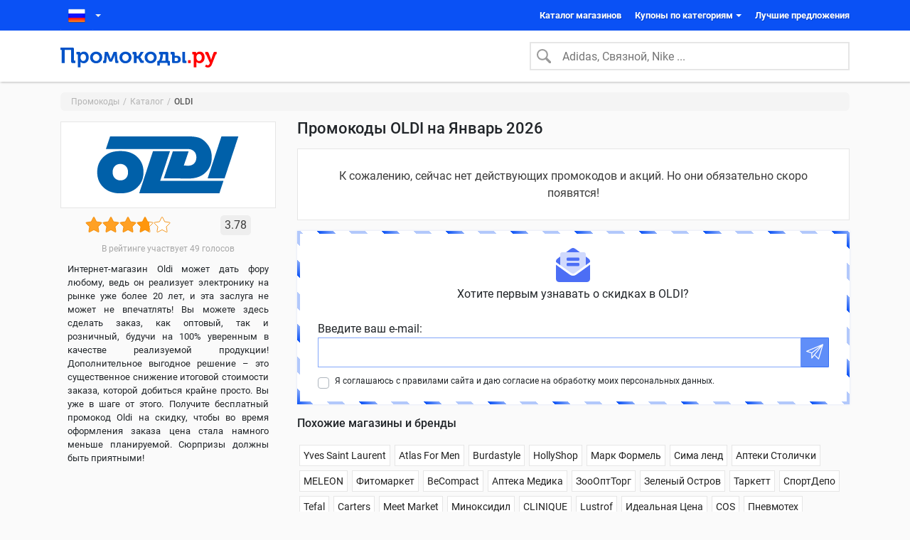

--- FILE ---
content_type: text/html; charset=utf-8
request_url: https://promokodi.ru/store/oldi/
body_size: 13136
content:
<!doctype html><html lang="ru-RU"><head> <meta charset="UTF-8"/> <meta content="width=device-width, initial-scale=1, shrink-to-fit=no" name="viewport"> <meta content="Промокоды.Ру" name="application-name"> <meta content="#0a51f5" name="theme-color"> <meta content="#0a51f5" name="msapplication-TileColor"> <meta name="verify-admitad" content="8b8ecadfcd"> <meta name="takprodam-verification" content="4e3680a8-9ae3-411c-bdfa-b6634de43977"> <link href="https://promokodi.ru/wp-content/themes/prov6/assets/img/favicon/favicon.ico" rel="shortcut icon" sizes="16x16 24x24 32x32 48x48 64x64" type="image/x-icon"> <link href="https://promokodi.ru/wp-content/themes/prov6/assets/icons/ios/icon_180x180.png" rel="apple-touch-icon" sizes="180x180"> <link crossorigin="use-credentials" href="https://promokodi.ru/wp-content/themes/prov6/assets/manifest/manifest.json" rel="manifest"> <meta name='robots' content='max-image-preview:large' /><title>Промокоды OLDI (Олди.ру)  на Январь &#8212; Февраль 2026</title><meta name="description" content="Предлагаем вам новый формат покупок электроники и бытовой техники на самых выгодных условиях. Что для этого нужно? Всего лишь получить у нас на сайте действительный промокод Oldi на скидку, чтобы ни в чем себя не ограничивать!" /><meta property="og:locale" content="ru_RU" /><meta property="og:site_name" content="Промокоды.ру - все скидки на одном сайте!" /><meta property="og:title" content="Промокоды OLDI (Олди.ру)  на Январь &#8212; Февраль 2026" /><meta property="og:description" content="Предлагаем вам новый формат покупок электроники и бытовой техники на самых выгодных условиях. Что для этого нужно? Всего лишь получить у нас на сайте действительный промокод Oldi на скидку, чтобы ни в чем себя не ограничивать!" /><meta property="og:type" content="article" /><meta property="og:url" content="https://promokodi.ru/store/oldi/" /><meta property="article:section" content="Black Friday" /><meta property="og:image" content="https://promokodi.ru/wp-content/uploads/logos/3061-d8920d8b2a03cbbc.png" /><meta property="og:image:width" content="210" /><meta property="og:image:height" content="80" /><meta name="twitter:card" content="summary" /><meta name="twitter:description" content="Предлагаем вам новый формат покупок электроники и бытовой техники на самых выгодных условиях. Что для этого нужно? Всего лишь получить у нас на сайте действительный промокод Oldi на скидку, чтобы ни в чем себя не ограничивать!" /><meta name="twitter:title" content="Промокоды OLDI (Олди.ру)  на Январь &#8212; Февраль 2026" /><meta name="twitter:image" content="https://promokodi.ru/wp-content/uploads/logos/3061-d8920d8b2a03cbbc.png" /><style id='global-styles-inline-css' type='text/css'>body{--wp--preset--color--black: #000000;--wp--preset--color--cyan-bluish-gray: #abb8c3;--wp--preset--color--white: #ffffff;--wp--preset--color--pale-pink: #f78da7;--wp--preset--color--vivid-red: #cf2e2e;--wp--preset--color--luminous-vivid-orange: #ff6900;--wp--preset--color--luminous-vivid-amber: #fcb900;--wp--preset--color--light-green-cyan: #7bdcb5;--wp--preset--color--vivid-green-cyan: #00d084;--wp--preset--color--pale-cyan-blue: #8ed1fc;--wp--preset--color--vivid-cyan-blue: #0693e3;--wp--preset--color--vivid-purple: #9b51e0;--wp--preset--gradient--vivid-cyan-blue-to-vivid-purple: linear-gradient(135deg,rgba(6,147,227,1) 0%,rgb(155,81,224) 100%);--wp--preset--gradient--light-green-cyan-to-vivid-green-cyan: linear-gradient(135deg,rgb(122,220,180) 0%,rgb(0,208,130) 100%);--wp--preset--gradient--luminous-vivid-amber-to-luminous-vivid-orange: linear-gradient(135deg,rgba(252,185,0,1) 0%,rgba(255,105,0,1) 100%);--wp--preset--gradient--luminous-vivid-orange-to-vivid-red: linear-gradient(135deg,rgba(255,105,0,1) 0%,rgb(207,46,46) 100%);--wp--preset--gradient--very-light-gray-to-cyan-bluish-gray: linear-gradient(135deg,rgb(238,238,238) 0%,rgb(169,184,195) 100%);--wp--preset--gradient--cool-to-warm-spectrum: linear-gradient(135deg,rgb(74,234,220) 0%,rgb(151,120,209) 20%,rgb(207,42,186) 40%,rgb(238,44,130) 60%,rgb(251,105,98) 80%,rgb(254,248,76) 100%);--wp--preset--gradient--blush-light-purple: linear-gradient(135deg,rgb(255,206,236) 0%,rgb(152,150,240) 100%);--wp--preset--gradient--blush-bordeaux: linear-gradient(135deg,rgb(254,205,165) 0%,rgb(254,45,45) 50%,rgb(107,0,62) 100%);--wp--preset--gradient--luminous-dusk: linear-gradient(135deg,rgb(255,203,112) 0%,rgb(199,81,192) 50%,rgb(65,88,208) 100%);--wp--preset--gradient--pale-ocean: linear-gradient(135deg,rgb(255,245,203) 0%,rgb(182,227,212) 50%,rgb(51,167,181) 100%);--wp--preset--gradient--electric-grass: linear-gradient(135deg,rgb(202,248,128) 0%,rgb(113,206,126) 100%);--wp--preset--gradient--midnight: linear-gradient(135deg,rgb(2,3,129) 0%,rgb(40,116,252) 100%);--wp--preset--font-size--small: 13px;--wp--preset--font-size--medium: 20px;--wp--preset--font-size--large: 36px;--wp--preset--font-size--x-large: 42px;--wp--preset--spacing--20: 0.44rem;--wp--preset--spacing--30: 0.67rem;--wp--preset--spacing--40: 1rem;--wp--preset--spacing--50: 1.5rem;--wp--preset--spacing--60: 2.25rem;--wp--preset--spacing--70: 3.38rem;--wp--preset--spacing--80: 5.06rem;--wp--preset--shadow--natural: 6px 6px 9px rgba(0, 0, 0, 0.2);--wp--preset--shadow--deep: 12px 12px 50px rgba(0, 0, 0, 0.4);--wp--preset--shadow--sharp: 6px 6px 0px rgba(0, 0, 0, 0.2);--wp--preset--shadow--outlined: 6px 6px 0px -3px rgba(255, 255, 255, 1), 6px 6px rgba(0, 0, 0, 1);--wp--preset--shadow--crisp: 6px 6px 0px rgba(0, 0, 0, 1);}:where(.is-layout-flex){gap: 0.5em;}:where(.is-layout-grid){gap: 0.5em;}body .is-layout-flow > .alignleft{float: left;margin-inline-start: 0;margin-inline-end: 2em;}body .is-layout-flow > .alignright{float: right;margin-inline-start: 2em;margin-inline-end: 0;}body .is-layout-flow > .aligncenter{margin-left: auto !important;margin-right: auto !important;}body .is-layout-constrained > .alignleft{float: left;margin-inline-start: 0;margin-inline-end: 2em;}body .is-layout-constrained > .alignright{float: right;margin-inline-start: 2em;margin-inline-end: 0;}body .is-layout-constrained > .aligncenter{margin-left: auto !important;margin-right: auto !important;}body .is-layout-constrained > :where(:not(.alignleft):not(.alignright):not(.alignfull)){max-width: var(--wp--style--global--content-size);margin-left: auto !important;margin-right: auto !important;}body .is-layout-constrained > .alignwide{max-width: var(--wp--style--global--wide-size);}body .is-layout-flex{display: flex;}body .is-layout-flex{flex-wrap: wrap;align-items: center;}body .is-layout-flex > *{margin: 0;}body .is-layout-grid{display: grid;}body .is-layout-grid > *{margin: 0;}:where(.wp-block-columns.is-layout-flex){gap: 2em;}:where(.wp-block-columns.is-layout-grid){gap: 2em;}:where(.wp-block-post-template.is-layout-flex){gap: 1.25em;}:where(.wp-block-post-template.is-layout-grid){gap: 1.25em;}.has-black-color{color: var(--wp--preset--color--black) !important;}.has-cyan-bluish-gray-color{color: var(--wp--preset--color--cyan-bluish-gray) !important;}.has-white-color{color: var(--wp--preset--color--white) !important;}.has-pale-pink-color{color: var(--wp--preset--color--pale-pink) !important;}.has-vivid-red-color{color: var(--wp--preset--color--vivid-red) !important;}.has-luminous-vivid-orange-color{color: var(--wp--preset--color--luminous-vivid-orange) !important;}.has-luminous-vivid-amber-color{color: var(--wp--preset--color--luminous-vivid-amber) !important;}.has-light-green-cyan-color{color: var(--wp--preset--color--light-green-cyan) !important;}.has-vivid-green-cyan-color{color: var(--wp--preset--color--vivid-green-cyan) !important;}.has-pale-cyan-blue-color{color: var(--wp--preset--color--pale-cyan-blue) !important;}.has-vivid-cyan-blue-color{color: var(--wp--preset--color--vivid-cyan-blue) !important;}.has-vivid-purple-color{color: var(--wp--preset--color--vivid-purple) !important;}.has-black-background-color{background-color: var(--wp--preset--color--black) !important;}.has-cyan-bluish-gray-background-color{background-color: var(--wp--preset--color--cyan-bluish-gray) !important;}.has-white-background-color{background-color: var(--wp--preset--color--white) !important;}.has-pale-pink-background-color{background-color: var(--wp--preset--color--pale-pink) !important;}.has-vivid-red-background-color{background-color: var(--wp--preset--color--vivid-red) !important;}.has-luminous-vivid-orange-background-color{background-color: var(--wp--preset--color--luminous-vivid-orange) !important;}.has-luminous-vivid-amber-background-color{background-color: var(--wp--preset--color--luminous-vivid-amber) !important;}.has-light-green-cyan-background-color{background-color: var(--wp--preset--color--light-green-cyan) !important;}.has-vivid-green-cyan-background-color{background-color: var(--wp--preset--color--vivid-green-cyan) !important;}.has-pale-cyan-blue-background-color{background-color: var(--wp--preset--color--pale-cyan-blue) !important;}.has-vivid-cyan-blue-background-color{background-color: var(--wp--preset--color--vivid-cyan-blue) !important;}.has-vivid-purple-background-color{background-color: var(--wp--preset--color--vivid-purple) !important;}.has-black-border-color{border-color: var(--wp--preset--color--black) !important;}.has-cyan-bluish-gray-border-color{border-color: var(--wp--preset--color--cyan-bluish-gray) !important;}.has-white-border-color{border-color: var(--wp--preset--color--white) !important;}.has-pale-pink-border-color{border-color: var(--wp--preset--color--pale-pink) !important;}.has-vivid-red-border-color{border-color: var(--wp--preset--color--vivid-red) !important;}.has-luminous-vivid-orange-border-color{border-color: var(--wp--preset--color--luminous-vivid-orange) !important;}.has-luminous-vivid-amber-border-color{border-color: var(--wp--preset--color--luminous-vivid-amber) !important;}.has-light-green-cyan-border-color{border-color: var(--wp--preset--color--light-green-cyan) !important;}.has-vivid-green-cyan-border-color{border-color: var(--wp--preset--color--vivid-green-cyan) !important;}.has-pale-cyan-blue-border-color{border-color: var(--wp--preset--color--pale-cyan-blue) !important;}.has-vivid-cyan-blue-border-color{border-color: var(--wp--preset--color--vivid-cyan-blue) !important;}.has-vivid-purple-border-color{border-color: var(--wp--preset--color--vivid-purple) !important;}.has-vivid-cyan-blue-to-vivid-purple-gradient-background{background: var(--wp--preset--gradient--vivid-cyan-blue-to-vivid-purple) !important;}.has-light-green-cyan-to-vivid-green-cyan-gradient-background{background: var(--wp--preset--gradient--light-green-cyan-to-vivid-green-cyan) !important;}.has-luminous-vivid-amber-to-luminous-vivid-orange-gradient-background{background: var(--wp--preset--gradient--luminous-vivid-amber-to-luminous-vivid-orange) !important;}.has-luminous-vivid-orange-to-vivid-red-gradient-background{background: var(--wp--preset--gradient--luminous-vivid-orange-to-vivid-red) !important;}.has-very-light-gray-to-cyan-bluish-gray-gradient-background{background: var(--wp--preset--gradient--very-light-gray-to-cyan-bluish-gray) !important;}.has-cool-to-warm-spectrum-gradient-background{background: var(--wp--preset--gradient--cool-to-warm-spectrum) !important;}.has-blush-light-purple-gradient-background{background: var(--wp--preset--gradient--blush-light-purple) !important;}.has-blush-bordeaux-gradient-background{background: var(--wp--preset--gradient--blush-bordeaux) !important;}.has-luminous-dusk-gradient-background{background: var(--wp--preset--gradient--luminous-dusk) !important;}.has-pale-ocean-gradient-background{background: var(--wp--preset--gradient--pale-ocean) !important;}.has-electric-grass-gradient-background{background: var(--wp--preset--gradient--electric-grass) !important;}.has-midnight-gradient-background{background: var(--wp--preset--gradient--midnight) !important;}.has-small-font-size{font-size: var(--wp--preset--font-size--small) !important;}.has-medium-font-size{font-size: var(--wp--preset--font-size--medium) !important;}.has-large-font-size{font-size: var(--wp--preset--font-size--large) !important;}.has-x-large-font-size{font-size: var(--wp--preset--font-size--x-large) !important;}
.wp-block-navigation a:where(:not(.wp-element-button)){color: inherit;}
:where(.wp-block-post-template.is-layout-flex){gap: 1.25em;}:where(.wp-block-post-template.is-layout-grid){gap: 1.25em;}
:where(.wp-block-columns.is-layout-flex){gap: 2em;}:where(.wp-block-columns.is-layout-grid){gap: 2em;}
.wp-block-pullquote{font-size: 1.5em;line-height: 1.6;}</style><link rel="canonical" href="https://promokodi.ru/store/oldi/" /> <link rel="preload" href="https://promokodi.ru/wp-content/themes/prov6/assets/css/shop.css?v=_bld_1709986024042" as="style"/> <link rel="stylesheet" href="https://promokodi.ru/wp-content/themes/prov6/assets/css/shop.css?v=_bld_1709986024042"> <link rel="dns-prefetch" href="//fonts.gstatic.com"> <link rel="dns-prefetch" href="//ajax.googleapis.com"> <link rel="dns-prefetch" href="//mc.yandex.ru"> <link rel="dns-prefetch" href="//www.google-analytics.com"> <link rel="dns-prefetch" href="//www.googletagmanager.com"></head><body itemscope itemtype="https://schema.org/WebPage"><header> <div class="top-bar" id="top-bar"> <div class="container"> <button aria-label="Toggle Menu" class="btn btn-burger" id="burger-btn" role="button" type="button"> <span class="lines"></span> </button> <div class="switch-country" id="switch-country"> <div class="active-country"> <a href="//"> <i class="icon icon--ui__flag-ru"></i> </a> </div> <ul> <li class="item-country"> <a href="/by/" data-lang="by"> <i class="icon icon--ui__flag-by"></i> </a> </li> <li class="item-country"> <a href="/kz/" data-lang="kz"> <i class="icon icon--ui__flag-kz"></i> </a> </li> <li class="item-country"> <a href="/ua/" data-lang="ua"> <i class="icon icon--ui__flag-ua"></i> </a> </li> </ul> </div> <nav class="main-nav"><ul id="menu-menyu-v-xedere" class="main-nav_list"><li class="main-nav_item" itemscope="itemscope" itemtype="https://www.schema.org/SiteNavigationElement"><a href="https://promokodi.ru/store/" class="main-nav_link" itemprop="url" title="Каталог магазинов"><span itemprop="name">Каталог магазинов</span></a></li><li class="is-offer-cat dropdown main-nav_item" itemscope="itemscope" itemtype="https://www.schema.org/SiteNavigationElement"><a aria-expanded="false" aria-haspopup="true" class="main-nav_link" data-toggle="dropdown" href="#" itemprop="url" title="Купоны по категориям"><span itemprop="name">Купоны по категориям</span></a><ul class="dropdown-menu main-nav_dropdown" role="menu"><li itemscope="itemscope" itemtype="https://www.schema.org/SiteNavigationElement"><a href="https://promokodi.ru/promo-category/obuv/" class="dropdown-item" itemprop="url" title="Обувь"><svg class="icon"><use href="/wp-content/themes/prov6/assets/img/sprite.svg#icon--cat__obuv"></use></svg><span itemprop="name">Обувь</span></a></li><li itemscope="itemscope" itemtype="https://www.schema.org/SiteNavigationElement"><a href="https://promokodi.ru/promo-category/aksessuary-i-sumki/" class="dropdown-item" itemprop="url" title="Аксессуары и сумки"><svg class="icon"><use href="/wp-content/themes/prov6/assets/img/sprite.svg#icon--cat__aksessuary-i-sumki"></use></svg><span itemprop="name">Аксессуары и сумки</span></a></li><li itemscope="itemscope" itemtype="https://www.schema.org/SiteNavigationElement"><a href="https://promokodi.ru/promo-category/tovary-dlya-detej/" class="dropdown-item" itemprop="url" title="Товары для детей"><svg class="icon"><use href="/wp-content/themes/prov6/assets/img/sprite.svg#icon--cat__tovary-dlya-detej"></use></svg><span itemprop="name">Товары для детей</span></a></li><li itemscope="itemscope" itemtype="https://www.schema.org/SiteNavigationElement"><a href="https://promokodi.ru/promo-category/sport-i-otdyx/" class="dropdown-item" itemprop="url" title="Спорт и отдых"><svg class="icon"><use href="/wp-content/themes/prov6/assets/img/sprite.svg#icon--cat__sport-i-otdyx"></use></svg><span itemprop="name">Спорт и отдых</span></a></li><li itemscope="itemscope" itemtype="https://www.schema.org/SiteNavigationElement"><a href="https://promokodi.ru/promo-category/tovary-dlya-doma/" class="dropdown-item" itemprop="url" title="Товары для дома"><svg class="icon"><use href="/wp-content/themes/prov6/assets/img/sprite.svg#icon--cat__tovary-dlya-doma"></use></svg><span itemprop="name">Товары для дома</span></a></li><li itemscope="itemscope" itemtype="https://www.schema.org/SiteNavigationElement"><a href="https://promokodi.ru/promo-category/krasota-i-zdorove/" class="dropdown-item" itemprop="url" title="Красота и здоровье"><svg class="icon"><use href="/wp-content/themes/prov6/assets/img/sprite.svg#icon--cat__krasota-i-zdorove"></use></svg><span itemprop="name">Красота и здоровье</span></a></li><li itemscope="itemscope" itemtype="https://www.schema.org/SiteNavigationElement"><a href="https://promokodi.ru/promo-category/avtotovary/" class="dropdown-item" itemprop="url" title="Автотовары"><svg class="icon"><use href="/wp-content/themes/prov6/assets/img/sprite.svg#icon--cat__avtotovary"></use></svg><span itemprop="name">Автотовары</span></a></li><li itemscope="itemscope" itemtype="https://www.schema.org/SiteNavigationElement"><a href="https://promokodi.ru/promo-category/kompyutery-i-elektronika/" class="dropdown-item" itemprop="url" title="Компьютеры и электроника"><svg class="icon"><use href="/wp-content/themes/prov6/assets/img/sprite.svg#icon--cat__kompyutery-i-elektronika"></use></svg><span itemprop="name">Компьютеры и электроника</span></a></li><li itemscope="itemscope" itemtype="https://www.schema.org/SiteNavigationElement"><a href="https://promokodi.ru/promo-category/odezhda/" class="dropdown-item" itemprop="url" title="Одежда"><svg class="icon"><use href="/wp-content/themes/prov6/assets/img/sprite.svg#icon--cat__odezhda"></use></svg><span itemprop="name">Одежда</span></a></li><li itemscope="itemscope" itemtype="https://www.schema.org/SiteNavigationElement"><a href="https://promokodi.ru/promo-category/tury-i-puteshestviya/" class="dropdown-item" itemprop="url" title="Туры и путешествия"><svg class="icon"><use href="/wp-content/themes/prov6/assets/img/sprite.svg#icon--cat__tury-i-puteshestviya"></use></svg><span itemprop="name">Туры и путешествия</span></a></li><li class="coupon-categories main-nav_item" itemscope="itemscope" itemtype="https://www.schema.org/SiteNavigationElement"><a href="https://promokodi.ru/promo-category/" class="dropdown-item" itemprop="url" title="Все категории купонов"><svg class="icon"><use href="/wp-content/themes/prov6/assets/img/sprite.svg#icon--cat__all"></use></svg><span itemprop="name">Все категории купонов</span></a></li></ul></li><li class="main-nav_item" itemscope="itemscope" itemtype="https://www.schema.org/SiteNavigationElement"><a href="https://promokodi.ru/top/" class="main-nav_link" itemprop="url" title="Лучшие предложения"><span itemprop="name">Лучшие предложения</span></a></li></ul></nav> <button aria-label="Search" class="btn btn-search" id="search-button" role="button" type="button"> <svg class="icon icon--ui__search"> <use href="/wp-content/themes/prov6/assets/img/sprite.svg#icon--ui__search"></use> </svg> </button> </div></div> <div class="search-bar"> <div class="container"> <a class="logo" href="https://promokodi.ru" title="Промокоды.ру"> <svg class="logo"> <use class="icon--ui__logo" href="/wp-content/themes/prov6/assets/img/sprite.svg#icon--ui__logo"></use> </svg> </a> <div class="search-box" id="search_box"> <div class="search-panel" id="search-panel"> <form class="form-inline"> <svg class="icon icon-search icon--ui__search"> <use href="/wp-content/themes/prov6/assets/img/sprite.svg#icon--ui__search"></use> </svg> <input aria-label="Search" class="form-control" id="search-field" placeholder="Adidas, Связной, Nike ..." type="text"> </form> <div class="search-result"> <ul id="found-shop-list"></ul> </div> </div> </div> </div></div></header> <main> <section class="shop-container"> <div class="container"> <div class="breadcrumbs"><ul class="breadcrumbs__list" itemscope="" itemtype="http://schema.org/BreadcrumbList"><li itemprop="itemListElement" itemscope="" itemtype="http://schema.org/ListItem"><a href="https://promokodi.ru/" itemprop="item"><span itemprop="name">Промокоды</span></a><meta itemprop="position" content="1"></li><li itemprop="itemListElement" itemscope="" itemtype="http://schema.org/ListItem"><a href="https://promokodi.ru/store/" itemprop="item"><span itemprop="name">Каталог</span></a><meta itemprop="position" content="2"></li><li class="active" itemprop="itemListElement" itemscope="" itemtype="http://schema.org/ListItem"><meta itemprop="position" content="3"><span itemprop="name">OLDI</span></li></div> <div class="shop-content" itemscope itemtype="https://schema.org/Organization"> <meta itemprop="name" content="OLDI"> <div class="shop-title"> <h1>Промокоды OLDI на Январь 2026</h1> <!--<div class="alert" style="padding: 25px 10px; margin-bottom: 25px; border: .125em dashed #8b8b8b;"> Актуальных промокодов и акций для , на данный момент, нет. В списке ниже представлены купоны, которые сейчас не обновляются и могут не работать. </div>--> </div> <aside class="sidebar-box"> <div class="sidebar-item"> <div class="shop-info"> <div class="shop-logo"> <img width="210" height="80" src="https://promokodi.ru/wp-content/uploads/logos/3061-d8920d8b2a03cbbc.png" alt="Купоны, скидки и акции от OLDI" title="Промокоды OLDI"> </div> <div class="shop-rating"><div id="stars" class="stars"><a class="star" href="#" data-star-id="5"><svg id="icon--ui__star" viewBox="0 0 26 28"><path d="M26 10.109c0 .281-.203.547-.406.75l-5.672 5.531 1.344 7.812c.016.109.016.203.016.313 0 .406-.187.781-.641.781a1.27 1.27 0 0 1-.625-.187L13 21.422l-7.016 3.687c-.203.109-.406.187-.625.187-.453 0-.656-.375-.656-.781 0-.109.016-.203.031-.313l1.344-7.812L.39 10.859c-.187-.203-.391-.469-.391-.75 0-.469.484-.656.875-.719l7.844-1.141 3.516-7.109c.141-.297.406-.641.766-.641s.625.344.766.641l3.516 7.109 7.844 1.141c.375.063.875.25.875.719z"></path></svg></a><a class="star" href="#" data-star-id="4"><svg id="icon--ui__star" viewBox="0 0 26 28"><linearGradient id="lg" x1="0" y1="0" x2="1" y2="0"><stop offset="0%" stop-opacity="1" stop-color="#ff960c"/><stop offset="78%" stop-opacity="1" stop-color="#ff960c"/><stop offset="78%" stop-opacity="0" stop-color="#ff960c"/><stop offset="100%" stop-opacity="0" stop-color="#ff960c"/></linearGradient><path fill="url(#lg)" d="M26 10.109c0 .281-.203.547-.406.75l-5.672 5.531 1.344 7.812c.016.109.016.203.016.313 0 .406-.187.781-.641.781a1.27 1.27 0 0 1-.625-.187L13 21.422l-7.016 3.687c-.203.109-.406.187-.625.187-.453 0-.656-.375-.656-.781 0-.109.016-.203.031-.313l1.344-7.812L.39 10.859c-.187-.203-.391-.469-.391-.75 0-.469.484-.656.875-.719l7.844-1.141 3.516-7.109c.141-.297.406-.641.766-.641s.625.344.766.641l3.516 7.109 7.844 1.141c.375.063.875.25.875.719z"></path></svg></a><a class="star is-selected" href="#" data-star-id="3"><svg id="icon--ui__star" viewBox="0 0 26 28"><path d="M26 10.109c0 .281-.203.547-.406.75l-5.672 5.531 1.344 7.812c.016.109.016.203.016.313 0 .406-.187.781-.641.781a1.27 1.27 0 0 1-.625-.187L13 21.422l-7.016 3.687c-.203.109-.406.187-.625.187-.453 0-.656-.375-.656-.781 0-.109.016-.203.031-.313l1.344-7.812L.39 10.859c-.187-.203-.391-.469-.391-.75 0-.469.484-.656.875-.719l7.844-1.141 3.516-7.109c.141-.297.406-.641.766-.641s.625.344.766.641l3.516 7.109 7.844 1.141c.375.063.875.25.875.719z"></path></svg></a><a class="star is-selected" href="#" data-star-id="2"><svg id="icon--ui__star" viewBox="0 0 26 28"><path d="M26 10.109c0 .281-.203.547-.406.75l-5.672 5.531 1.344 7.812c.016.109.016.203.016.313 0 .406-.187.781-.641.781a1.27 1.27 0 0 1-.625-.187L13 21.422l-7.016 3.687c-.203.109-.406.187-.625.187-.453 0-.656-.375-.656-.781 0-.109.016-.203.031-.313l1.344-7.812L.39 10.859c-.187-.203-.391-.469-.391-.75 0-.469.484-.656.875-.719l7.844-1.141 3.516-7.109c.141-.297.406-.641.766-.641s.625.344.766.641l3.516 7.109 7.844 1.141c.375.063.875.25.875.719z"></path></svg></a><a class="star is-selected" href="#" data-star-id="1"><svg id="icon--ui__star" viewBox="0 0 26 28"><path d="M26 10.109c0 .281-.203.547-.406.75l-5.672 5.531 1.344 7.812c.016.109.016.203.016.313 0 .406-.187.781-.641.781a1.27 1.27 0 0 1-.625-.187L13 21.422l-7.016 3.687c-.203.109-.406.187-.625.187-.453 0-.656-.375-.656-.781 0-.109.016-.203.031-.313l1.344-7.812L.39 10.859c-.187-.203-.391-.469-.391-.75 0-.469.484-.656.875-.719l7.844-1.141 3.516-7.109c.141-.297.406-.641.766-.641s.625.344.766.641l3.516 7.109 7.844 1.141c.375.063.875.25.875.719z"></path></svg></a></div><div class="shop-rating__info" itemprop="aggregateRating" itemscope="" itemtype="http://schema.org/AggregateRating"><span class="avg" title="Оценка магазина" itemprop="ratingValue" content="3.78">3.78</span><meta itemprop="ratingCount" content="49"><meta itemprop="worstRating" content="1"><meta itemprop="bestRating" content="5"></div></div><div class="rating-votes">В рейтинге участвует 49 голосов</div> <div class="shop-short-desc__wrap"> <div class="shop-short-desc"> <p>Интернет-магазин Oldi может дать фору любому, ведь он реализует электронику на рынке уже более 20 лет, и эта заслуга не может не впечатлять! Вы можете здесь сделать заказ, как оптовый, так и розничный, будучи на 100% уверенным в качестве реализуемой продукции! Дополнительное выгодное решение – это существенное снижение итоговой стоимости заказа, которой добиться крайне просто. Вы уже в шаге от этого. Получите бесплатный промокод Oldi на скидку, чтобы во время оформления заказа цена стала намного меньше планируемой. Сюрпризы должны быть приятными!</p> </div> </div> </div> </div> </aside> <div class="shop-offer-list" id="offer-list"> <div class="offer-none"> <span class="offer-none__text">К сожалению, сейчас нет действующих промокодов и акций. Но они обязательно скоро появятся!</span> </div> </div> <aside class="sidebar-box is-offer-list-almost-empty"> <div class="sidebar-item"> <div class="subscribe"> <div class="subscribe-box" id="subsBoxSidebar"> <header> <svg class="icon"> <use href="/wp-content/themes/prov6/assets/img/sprite.svg#icon--ui__envelope2"></use> </svg> <p>Хотите первым узнавать о скидках в OLDI?</p> </header> <form method="post" id="subsOnShopSidebar"> <div class="form-group"> <label for="subsFieldSidebar">Введите ваш e-mail:</label> <input name="s_email" type="email" class="form-control" id="subsFieldSidebar"> <button class="btn btn-subscribe" disabled="disabled" id="subsBtn" type="submit"> <svg class="icon"> <use href="/wp-content/themes/prov6/assets/img/sprite.svg#icon--ui__paper-plane"></use> </svg> </button> </div> <div class="custom-control custom-checkbox"> <input type="checkbox" class="custom-control-input" id="acceptSubsTerms"> <label class="custom-control-label" for="acceptSubsTerms">Я соглашаюсь с правилами сайта и даю согласие на обработку моих персональных данных.</label> </div> </form> </div> </div> </div> </aside> <aside class="sidebar-box is-offer-list-almost-empty"> <div class="sidebar-item"> <div class="similar-shops"> <h3>Похожие магазины и бренды</h3> <ul class="similar-shops_list"> <li> <a href="https://promokodi.ru/store/yves-saint-laurent-ru/">Yves Saint Laurent</a> </li> <li> <a href="https://promokodi.ru/store/atlas-for-men/">Atlas For Men</a> </li> <li> <a href="https://promokodi.ru/store/burdastyle/">Burdastyle</a> </li> <li> <a href="https://promokodi.ru/store/hollyshop/">HollyShop</a> </li> <li> <a href="https://promokodi.ru/store/markformelle/">Марк Формель</a> </li> <li> <a href="https://promokodi.ru/store/sima-lend/">Сима ленд</a> </li> <li> <a href="https://promokodi.ru/store/apteki-stolichki/">Аптеки Столички</a> </li> <li> <a href="https://promokodi.ru/store/meleon/">MELEON</a> </li> <li> <a href="https://promokodi.ru/store/fitomarket/">Фитомаркет</a> </li> <li> <a href="https://promokodi.ru/store/becompact/">BeCompact</a> </li> <li> <a href="https://promokodi.ru/store/apteka-medika/">Аптека Медика</a> </li> <li> <a href="https://promokodi.ru/store/zooopttorg/">ЗооОптТорг</a> </li> <li> <a href="https://promokodi.ru/store/zelenyj-ostrov/">Зеленый Остров</a> </li> <li> <a href="https://promokodi.ru/store/tarkett/">Таркетт</a> </li> <li> <a href="https://promokodi.ru/store/sportdepo/">СпортДепо</a> </li> <li> <a href="https://promokodi.ru/store/tefal/">Tefal</a> </li> <li> <a href="https://promokodi.ru/store/carters/">Carters</a> </li> <li> <a href="https://promokodi.ru/store/meet-market/">Meet Market</a> </li> <li> <a href="https://promokodi.ru/store/minoksidil/">Миноксидил</a> </li> <li> <a href="https://promokodi.ru/store/clinique/">CLINIQUE</a> </li> <li> <a href="https://promokodi.ru/store/lustrof/">Lustrof</a> </li> <li> <a href="https://promokodi.ru/store/idealprice/">Идеальная Цена</a> </li> <li> <a href="https://promokodi.ru/store/cos/">COS</a> </li> <li> <a href="https://promokodi.ru/store/pnevmoteh/">Пневмотех</a> </li> <li> <a href="https://promokodi.ru/store/proficosmetics-ru/">Галерея Косметики</a> </li> </ul> </div> </div> </aside> </div> <div class="shop-additional"> <div class="shop-expired-coupon"> <div class="shop-expired-coupon-list" id="expired-coupon-list"> <h3 class="title">Купоны уже закончились, но, возможно, ещё действуют 🤷‍♂️</h3> <div class="offer" data-offer-id="240601000021702141" id="240601000021702141" > <div class="offer__body"> <div class="offer__discount-box red-shadow"> <div class="discount"> <figure title="Ваша скидка: 1 000 ₽"> <svg class="icon icon--ui__discount"> <use href="/wp-content/themes/prov6/assets/img/sprite.svg#icon--ui__bag-dollar"></use> </svg> </figure> </div> <div class="type bg-red"> <span>ПРОМОКОД</span> </div> </div> <div class="offer__content"> <div class="offer__title"> <h3 class="show2line">Скидка 1000 руб от 15 000 руб на весь ассортимент</h3> </div> <div class="offer__description"> <p class="show2line"><!--noindex-->Описания нет :(<!--/noindex--></p> </div> </div> <div class="offer__footer"> <div class="offer__btn btn-code"> <!--<div class="btn-label">Открыть промокод</div>--> <!-- <span class="code-part"></span>--> <span class="code-part">admitad1000</span> </div> <div class="offer__action-arrow"> <svg class="icon icon--ui__action-arrow"> <use href="/wp-content/themes/prov6/assets/img/sprite.svg#icon--ui__action-arrow"></use> </svg> </div> </div> </div> <div class="offer__meta"> <div class="offer__meta-left"> </div> <div class="offer__meta-right"> <div class="offer__meta__icon" title="Период действия купона завершён."> <svg class="icon icon--ui__users"> <use href="/wp-content/themes/prov6/assets/img/sprite.svg#icon--ui__hourglass-end"></use> </svg> <span class="count">31.08.2024</span> </div> <div class="offer__meta__icon" title="Количество пользователей, воспользовавшихся промокодом"> <svg class="icon icon--ui__users"> <use href="/wp-content/themes/prov6/assets/img/sprite.svg#icon--ui__users"></use> </svg> <span class="count">67</span> </div> </div> </div></div><div class="offer" data-offer-id="231018143011750659" id="231018143011750659" > <div class="offer__body"> <div class="offer__discount-box orange-shadow"> <div class="discount"> <figure title="Скидка на заказ"> <svg class="icon icon-orange icon--ui__discount"> <use href="/wp-content/themes/prov6/assets/img/sprite.svg#icon--ui__discount"></use> </svg> </figure> </div> <div class="type bg-orange"> <span>АКЦИЯ</span> </div> </div> <div class="offer__content"> <div class="offer__title"> <h3 class="show2line">Товары по выгодным ценам из раздела "Уценка"</h3> </div> <div class="offer__description"> <p class="show2line"><!--noindex-->В разделе Уценка представлены товары из категорий электроника, бытовая и оргтехника и комплектующие.<!--/noindex--></p> </div> </div> <div class="offer__footer"> <div class="offer__btn btn-discount"> <div class="btn-label">Открыть предложение</div> </div> <div class="offer__action-arrow"> <svg class="icon icon--ui__action-arrow"> <use href="/wp-content/themes/prov6/assets/img/sprite.svg#icon--ui__action-arrow"></use> </svg> </div> </div> </div> <div class="offer__meta"> <div class="offer__meta-left"> </div> <div class="offer__meta-right"> <div class="offer__meta__icon" title="Период действия купона завершён."> <svg class="icon icon--ui__users"> <use href="/wp-content/themes/prov6/assets/img/sprite.svg#icon--ui__hourglass-end"></use> </svg> <span class="count">04.10.2024</span> </div> <div class="offer__meta__icon" title="Количество пользователей, воспользовавшихся предложением"> <svg class="icon icon--ui__users"> <use href="/wp-content/themes/prov6/assets/img/sprite.svg#icon--ui__users"></use> </svg> <span class="count">50</span> </div> </div> </div></div><div class="offer" data-offer-id="240104150304593932" id="240104150304593932" > <div class="offer__body"> <div class="offer__discount-box orange-shadow"> <div class="discount"> <span class="amount text-orange" title="Ваша скидка: 2%">2%</span> </div> <div class="type bg-orange"> <span>АКЦИЯ</span> </div> </div> <div class="offer__content"> <div class="offer__title"> <h3 class="show2line">До 2% кэшбэка плюс welcome бонус для новых пользователей</h3> </div> <div class="offer__description"> <p class="show2line"><!--noindex-->Совершите покупку в магазине через сервис кэшбэка Giftmio и получите до 2.0% от суммы заказа, а также welcome бонус для новых пользователей.<!--/noindex--></p> </div> </div> <div class="offer__footer"> <div class="offer__btn btn-discount"> <div class="btn-label">Открыть предложение</div> </div> <div class="offer__action-arrow"> <svg class="icon icon--ui__action-arrow"> <use href="/wp-content/themes/prov6/assets/img/sprite.svg#icon--ui__action-arrow"></use> </svg> </div> </div> </div> <div class="offer__meta"> <div class="offer__meta-left"> </div> <div class="offer__meta-right"> <div class="offer__meta__icon" title="Период действия купона завершён."> <svg class="icon icon--ui__users"> <use href="/wp-content/themes/prov6/assets/img/sprite.svg#icon--ui__hourglass-end"></use> </svg> <span class="count">30.11.2024</span> </div> <div class="offer__meta__icon" title="Количество пользователей, воспользовавшихся предложением"> <svg class="icon icon--ui__users"> <use href="/wp-content/themes/prov6/assets/img/sprite.svg#icon--ui__users"></use> </svg> <span class="count">37</span> </div> </div> </div></div><div class="offer" data-offer-id="250101000045991154" id="250101000045991154" > <div class="offer__body"> <div class="offer__discount-box red-shadow"> <div class="discount"> <figure title="Ваша скидка: 700 ₽"> <svg class="icon icon--ui__discount"> <use href="/wp-content/themes/prov6/assets/img/sprite.svg#icon--ui__bag-dollar"></use> </svg> </figure> </div> <div class="type bg-red"> <span>ПРОМОКОД</span> </div> </div> <div class="offer__content"> <div class="offer__title"> <h3 class="show2line">Скидка 700 руб от 10 000 руб на весь ассортимент</h3> </div> <div class="offer__description"> <p class="show2line"><!--noindex-->Описания нет :(<!--/noindex--></p> </div> </div> <div class="offer__footer"> <div class="offer__btn btn-code"> <!--<div class="btn-label">Открыть промокод</div>--> <!-- <span class="code-part"></span>--> <span class="code-part">admitad700</span> </div> <div class="offer__action-arrow"> <svg class="icon icon--ui__action-arrow"> <use href="/wp-content/themes/prov6/assets/img/sprite.svg#icon--ui__action-arrow"></use> </svg> </div> </div> </div> <div class="offer__meta"> <div class="offer__meta-left"> </div> <div class="offer__meta-right"> <div class="offer__meta__icon" title="Период действия купона завершён."> <svg class="icon icon--ui__users"> <use href="/wp-content/themes/prov6/assets/img/sprite.svg#icon--ui__hourglass-end"></use> </svg> <span class="count">31.03.2025</span> </div> <div class="offer__meta__icon" title="Количество пользователей, воспользовавшихся промокодом"> <svg class="icon icon--ui__users"> <use href="/wp-content/themes/prov6/assets/img/sprite.svg#icon--ui__users"></use> </svg> <span class="count">21</span> </div> </div> </div></div><div class="offer" data-offer-id="250101000040631018" id="250101000040631018" > <div class="offer__body"> <div class="offer__discount-box red-shadow"> <div class="discount"> <figure title="Ваша скидка: 1 400 ₽"> <svg class="icon icon--ui__discount"> <use href="/wp-content/themes/prov6/assets/img/sprite.svg#icon--ui__bag-dollar"></use> </svg> </figure> </div> <div class="type bg-red"> <span>ПРОМОКОД</span> </div> </div> <div class="offer__content"> <div class="offer__title"> <h3 class="show2line">Скидка 1000 руб от 15 000 руб на весь ассортимент</h3> </div> <div class="offer__description"> <p class="show2line"><!--noindex-->Описания нет :(<!--/noindex--></p> </div> </div> <div class="offer__footer"> <div class="offer__btn btn-code"> <!--<div class="btn-label">Открыть промокод</div>--> <!-- <span class="code-part"></span>--> <span class="code-part">admitad1000</span> </div> <div class="offer__action-arrow"> <svg class="icon icon--ui__action-arrow"> <use href="/wp-content/themes/prov6/assets/img/sprite.svg#icon--ui__action-arrow"></use> </svg> </div> </div> </div> <div class="offer__meta"> <div class="offer__meta-left"> </div> <div class="offer__meta-right"> <div class="offer__meta__icon" title="Период действия купона завершён."> <svg class="icon icon--ui__users"> <use href="/wp-content/themes/prov6/assets/img/sprite.svg#icon--ui__hourglass-end"></use> </svg> <span class="count">31.03.2025</span> </div> <div class="offer__meta__icon" title="Количество пользователей, воспользовавшихся промокодом"> <svg class="icon icon--ui__users"> <use href="/wp-content/themes/prov6/assets/img/sprite.svg#icon--ui__users"></use> </svg> <span class="count">16</span> </div> </div> </div></div> </div> </div> </div> </section> <section class="shop-more-info"> <div class="container"> <article> <header><h2>О магазине OLDI</h2></header> <div class="content"> <p>Если вы ищите надежного поставщика электроники или компьютерная техника, тогда предлагаем присмотреться к интернет-магазину «OLDI». Эта торговая площадка уже более 20 лет на рынке и пользуется заслуженной репутацией среди пользователей Рунета. За годы работы она собрала и усовершенствовала все необходимые преимущества и черты магазина-лидера.</p><p>Он предлагает весьма выгодные предложения, как для розничных покупателей, так и для оптовиков. Если вам необходим компьютер, его комплектующие или гаджеты для работы или отдыха, тогда здесь вы сможете найти то, что ищете. Кром е того, вас обязательно порадуют весьма приятные и демократичные цены, а также возможность получить совершенно бесплатно промокод OLDI на скидку.</p><p>Также стоит отметить, что для более эффективной помощи своим покупателям, магазин создал свой собственный круглосуточный кол-центр, где вы можете получить профессиональные ответы.</p><p><img class="img margin-10-0 lozad" style="width: 100%" data-src="/wp-content/uploads/2015/01/oldiru.jpg" alt="Интернет-магазин Oldi" /></p><h3>Ассортимент «OLDI»</h3><p>Для того, чтобы понять, что же можно приобрести в этом интернет-магазине, стоит рассмотреть его ассортимент, который у него довольно полный и богатый:</p><ul><li>Компьютеры.</li><li>Ноутбуки.</li><li>Планшеты.</li><li>Комплектующие.</li><li>Мониторы.</li><li>Принтеры.</li><li>Аксессуары.</li><li>Память.</li><li>Сетевое оборудование и еще очень много чего полезного, качественного и недорогого.</li></ul><p>Важно также то, что эта торговая площадка сотрудничает только с известными и надежными производителями, которые пользуются спросом и имеют отличную репутацию. Любой посетитель сможет получить то, за чем пришел и в чем так сильно нуждается, в не зависимости от того, какой необходим «аппарат» (игровой, офисный или домашний).</p><h3>Преимущества «OLDI»</h3><p>Теперь давайте познакомимся со списком преимуществ и полезных моментов, сопровождающих покупку в Олди:</p><ul><li>Различные подарки, распродажи.</li><li>Бесплатные купоны.</li><li>Сезонные распродажи.</li><li>Огромное количество мест выдачи товаров.</li><li>Быстрая доставка.</li><li>Гарантии качества и надежность сотрудничества.</li><li>Демократичные цены.</li><li>Активный промокод OLDI на скидку.</li><li>Все, что есть на полках интернет-магазина, есть на складе.</li><li>Быстрая обработка заказа.</li><li>Удобный и оптимизированный сервис.</li></ul><p>Покупки электроники и компьютерной техники через Интернет – это не только комфортно и быстро, это еще и выгодно. Приходите и убедитесь сами, а если вам необходимо подтверждение, тогда ознакомьтесь с отзывами постоянных клиентов лично. Сделайте свой отдых лучше, а рабочий процесс – эффективнее.</p><h3>О компании OLDI</h3><div class="youtube lozad" id="6m5WaXXd85A"></div> </div> </article> </div> </section> </main><footer class="footer"> <div class="container"> <div class="statistics"> <div class="statistics_item"> <figure class="statistics_icon"> <svg class="icon store-total"> <use href="/wp-content/themes/prov6/assets/img/sprite.svg#icon--ui__store"></use> </svg> </figure> <div class="statistics_content"> <span class="statistics_num is-white">2017</span> <p class="statistics_desc is-white">магазинов в нашем каталоге к Вашим услугам</p> </div> </div> <div class="statistics_item"> <figure class="statistics_icon"> <svg class="icon offer-total"> <use href="/wp-content/themes/prov6/assets/img/sprite.svg#icon--ui__discount"></use> </svg> </figure> <div class="statistics_content"> <span class="statistics_num is-white">52830</span> <p class="statistics_desc is-white">промокодов , купонов и акций сейчас доступны для Вашего выгодного шопинга</p> </div> </div> <div class="statistics_item"> <figure class="statistics_icon"> <svg class="icon user-total"> <use href="/wp-content/themes/prov6/assets/img/sprite.svg#icon--ui__users2"></use> </svg> </figure> <div class="statistics_content"> <span class="statistics_num is-white">324456</span> <p class="statistics_desc is-white">наших посетителей за последний месяц уже сэкономили</p> </div> </div> </div> </div> <div class="container"> <div class="abyss"> <div class="footer-copyright"> <p><span class="footer-copyright-date"></span> «Промокоды.ру» - все скидки на одном сайте!</p> <ul class="footer-menu" id="footerMenu"> <li class="footer-menu_item"><a href="https://promokodi.ru/privacy-policy/">Политика обработки персональных данных</a></li> <li class="footer-menu_item"><a href="https://promokodi.ru/contact/">Контакты</a></li> </ul> </div> <div class="social"> <ul class="social-list"> <li> <a href="https://vk.com/promokodiru" rel="noopener" target="_blank"> <svg class="icon vk"> <use href="/wp-content/themes/prov6/assets/img/sprite.svg#icon--ui__vk"></use> </svg> </a> </li> <li> <a href="https://ok.ru/promokodi.ru" rel="noopener" target="_blank"> <svg class="icon ok"> <use href="/wp-content/themes/prov6/assets/img/sprite.svg#icon--ui__ok"></use> </svg> </a> </li> </ul> </div> </div> </div> <div class="container"> <div class="law-information"> <p>Вся информация, размещенная на сайте, носит справочный характер и ни при каких условиях не является публичной офертой, которая определяется положениями статьи 437 Гражданского кодекса РФ.</p> </div> </div></footer><button class="arrow-top-btn" id="scroll-top" aria-label="Scroll to top"></button><div id="modalWnd"></div><script type="text/javascript"> /* <![CDATA[ */ let myajax = {"url": "https://promokodi.ru/wp-admin/admin-ajax.php"}; /* ]]> */</script><script type="text/javascript"> (function (o) { let K = o.$LAB, y = "UseLocalXHR", z = "AlwaysPreserveOrder", u = "AllowDuplicates", A = "CacheBust", B = "BasePath", C = /^[^?#]*\//.exec(location.href)[0], D = /^\w+\:\/\/\/?[^\/]+/.exec(C)[0], i = document.head || document.getElementsByTagName("head"), L = (o.opera && Object.prototype.toString.call(o.opera) === "[object Opera]") || ("MozAppearance" in document.documentElement.style), q = document.createElement("script"), E = typeof q.preload == "boolean", r = E || (q.readyState && q.readyState === "uninitialized"), F = !r && q.async === true, M = !r && !F && !L; function G(a) { return Object.prototype.toString.call(a) === "[object Function]" } function H(a) { return Object.prototype.toString.call(a) === "[object Array]" } function N(a, c) { let b = /^\w+\:\/\//; if (/^\/\/\/?/.test(a)) { a = location.protocol + a } else if (!b.test(a) && a.charAt(0) !== "/") { a = (c || "") + a } return b.test(a) ? a : ((a.charAt(0) === "/" ? D : C) + a) } function s(a, c) { for (let b in a) { if (a.hasOwnProperty(b)) { c[b] = a[b] } } return c } function O(a) { let c = false; for (let b = 0; b < a.scripts.length; b++) { if (a.scripts[b].ready && a.scripts[b].exec_trigger) { c = true; a.scripts[b].exec_trigger(); a.scripts[b].exec_trigger = null } } return c } function t(a, c, b, d) { a.onload = a.onreadystatechange = function () { if ((a.readyState && a.readyState !== "complete" && a.readyState !== "loaded") || c[b]) return; a.onload = a.onreadystatechange = null; d() } } function I(a) { a.ready = a.finished = true; for (let c = 0; c < a.finished_listeners.length; c++) { a.finished_listeners[c]() } a.ready_listeners = []; a.finished_listeners = [] } function P(d, f, e, g, h) { setTimeout(function () { let a, c = f.real_src, b; if ("item" in i) { if (!i[0]) { setTimeout(arguments.callee, 25); return } i = i[0] } a = document.createElement("script"); if (f.type) a.type = f.type; if (f.charset) a.charset = f.charset; if (h) { if (r) { e.elem = a; if (E) { a.preload = true; a.onpreload = g } else { a.onreadystatechange = function () { if (a.readyState === "loaded") g() } } a.src = c } else if (h && c.indexOf(D) === 0 && d[y]) { b = new XMLHttpRequest(); b.onreadystatechange = function () { if (b.readyState === 4) { b.onreadystatechange = function () { }; e.text = b.responseText + "\n//@ sourceURL=" + c; g() } }; b.open("GET", c); b.send() } else { a.type = "text/cache-script"; t(a, e, "ready", function () { i.removeChild(a); g() }); a.src = c; i.insertBefore(a, i.firstChild) } } else if (F) { a.async = false; t(a, e, "finished", g); a.src = c; i.insertBefore(a, i.firstChild) } else { t(a, e, "finished", g); a.src = c; i.insertBefore(a, i.firstChild) } }, 0) } function J() { let l = {}, Q = r || M, n = [], p = {}, m; l[y] = true; l[z] = false; l[u] = false; l[A] = false; l[B] = ""; function R(a, c, b) { let d; function f() { if (d != null) { d = null; I(b) } } if (p[c.src].finished) return; if (!a[u]) p[c.src].finished = true; d = b.elem || document.createElement("script"); if (c.type) d.type = c.type; if (c.charset) d.charset = c.charset; t(d, b, "finished", f); if (b.elem) { b.elem = null } else if (b.text) { d.onload = d.onreadystatechange = null; d.text = b.text } else { d.src = c.real_src } i.insertBefore(d, i.firstChild); if (b.text) { f() } } function S(c, b, d, f) { let e, g, h = function () { b.ready_cb(b, function () { R(c, b, e) }) }, j = function () { b.finished_cb(b, d) }; b.src = N(b.src, c[B]); b.real_src = b.src + (c[A] ? ((/\?.*$/.test(b.src) ? "&_" : "?_") + ~~(Math.random() * 1E9) + "=") : ""); if (!p[b.src]) p[b.src] = {items: [], finished: false}; g = p[b.src].items; if (c[u] || g.length === 0) { e = g[g.length] = {ready: false, finished: false, ready_listeners: [h], finished_listeners: [j]}; P(c, b, e, ((f) ? function () { e.ready = true; for (let a = 0; a < e.ready_listeners.length; a++) { e.ready_listeners[a]() } e.ready_listeners = [] } : function () { I(e) }), f) } else { e = g[0]; if (e.finished) { j() } else { e.finished_listeners.push(j) } } } function v() { let e, g = s(l, {}), h = [], j = 0, w = false, k; function T(a, c) { a.ready = true; a.exec_trigger = c; x() } function U(a, c) { a.ready = a.finished = true; a.exec_trigger = null; for (let b = 0; b < c.scripts.length; b++) { if (!c.scripts[b].finished) return } c.finished = true; x() } function x() { while (j < h.length) { if (G(h[j])) { try { h[j++]() } catch (err) { } continue } else if (!h[j].finished) { if (O(h[j])) continue; break } j++ } if (j === h.length) { w = false; k = false } } function V() { if (!k || !k.scripts) { h.push(k = {scripts: [], finished: true}) } } e = { script: function () { for (let f = 0; f < arguments.length; f++) { (function (a, c) { let b; if (!H(a)) { c = [a] } for (let d = 0; d < c.length; d++) { V(); a = c[d]; if (G(a)) a = a(); if (!a) continue; if (H(a)) { b = [].slice.call(a); b.unshift(d, 1); [].splice.apply(c, b); d--; continue } if (typeof a == "string") a = {src: a}; a = s(a, {ready: false, ready_cb: T, finished: false, finished_cb: U}); k.finished = false; k.scripts.push(a); S(g, a, k, (Q && w)); w = true; if (g[z]) e.wait() } })(arguments[f], arguments[f]) } return e }, wait: function () { if (arguments.length > 0) { for (let a = 0; a < arguments.length; a++) { h.push(arguments[a]) } k = h[h.length - 1] } else k = false; x(); return e } }; return { script: e.script, wait: e.wait, setOptions: function (a) { s(a, g); return e } } } m = { setGlobalDefaults: function (a) { s(a, l); return m }, setOptions: function () { return v().setOptions.apply(null, arguments) }, script: function () { return v().script.apply(null, arguments) }, wait: function () { return v().wait.apply(null, arguments) }, queueScript: function () { n[n.length] = {type: "script", args: [].slice.call(arguments)}; return m }, queueWait: function () { n[n.length] = {type: "wait", args: [].slice.call(arguments)}; return m }, runQueue: function () { let a = m, c = n.length, b = c, d; for (; --b >= 0;) { d = n.shift(); a = a[d.type].apply(null, d.args) } return a }, noConflict: function () { o.$LAB = K; return m }, sandbox: function () { return J() } }; return m } o.$LAB = J(); (function (a, c, b) { if (document.readyState == null && document[a]) { document.readyState = "loading"; document[a](c, b = function () { document.removeEventListener(c, b, false); document.readyState = "complete" }, false) } })("addEventListener", "DOMContentLoaded") })(this);</script><script> $LAB .script("//ajax.googleapis.com/ajax/libs/jquery/3.4.1/jquery.min.js").wait() .script("https://promokodi.ru/wp-content/themes/prov6/assets/js/shop.js?v=_bld_1709986024041").wait() .wait(function () { });</script><style id='core-block-supports-inline-css' type='text/css'>/** * Core styles: block-supports */</style> <script type="text/javascript">const yaParams = {ip_address: "193.29.139.207"};</script><script type="text/javascript"> (function (d, w, c) { (w[c] = w[c] || []).push(function () { try { w.yaCounter12525439 = new Ya.Metrika({ id: 12525439, clickmap: true, trackLinks: true, accurateTrackBounce: true, webvisor: true, trackHash: true, params: yaParams }); } catch (e) { } }); var n = d.getElementsByTagName("script")[0], s = d.createElement("script"), f = function () { n.parentNode.insertBefore(s, n); }; s.type = "text/javascript"; s.async = true; s.src = "https://mc.yandex.ru/metrika/watch.js"; if (w.opera === "[object Opera]") { d.addEventListener("DOMContentLoaded", f, false); } else { f(); } })(document, window, "yandex_metrika_callbacks");</script><noscript> <div><img src="https://mc.yandex.ru/watch/12525439" style="position:absolute; left:-9999px;" alt=""/></div></noscript><script async src="https://www.googletagmanager.com/gtag/js?id=UA-143629539-1"></script><script> window.dataLayer = window.dataLayer || []; function gtag() { dataLayer.push(arguments); } gtag('js', new Date()); gtag('config', 'UA-143629539-1');</script></body></html>

--- FILE ---
content_type: image/svg+xml
request_url: https://promokodi.ru/wp-content/themes/prov6/assets/img/sprite.svg
body_size: 28004
content:
<svg class="svg-icons" xmlns="http://www.w3.org/2000/svg">
    <symbol id="icon--ui__logo" viewBox="0 0 47 6">
        <g id="promokodi_word">
            <path fill="currentColor"
                  d="M33.516 2.164c0-.105-.047-.148-.148-.148h-.262v-.72h.8c.29 0 .434.117.434.383v.777h.598c.797 0 1.234.438 1.234 1.098 0 .687-.508 1.098-1.234 1.098h-1.062c-.246 0-.36-.102-.36-.352zm.813 1.785c0 .1.043.117.113.117h.363a.49.49 0 0 0 .539-.527c0-.32-.187-.512-.54-.512h-.477zm2.293-2.652h.828V3.79c0 .102.043.145.145.145h.262v.703h-.785c-.305 0-.434-.13-.434-.437V1.297zm-7.55 3.105c0-.305.117-.438.406-.438h.06c.32-.367.48-.98.48-1.832v-.117h-.38v-.72h2.352c.305 0 .438.133.438.44v2.21h.086c.29 0 .406.133.406.44v1.023h-.738V4.77c0-.102-.047-.145-.133-.145h-2.074c-.1 0-.133.043-.133.145v.645h-.738V4.402zm2.512-.438v-1.8c0-.105-.043-.148-.145-.148h-.652v.117c0 .863-.145 1.48-.45 1.848h1.246zm-5.766.262a1.66 1.66 0 0 1-.52-1.258c0-.5.172-.922.52-1.246.352-.336.785-.496 1.293-.496s.945.16 1.293.496c.348.324.523.746.523 1.246s-.176.922-.523 1.258c-.348.324-.77.5-1.293.5s-.94-.16-1.293-.5zm.598-.496c.188.19.422.293.695.293a.95.95 0 0 0 .699-.293c.188-.19.29-.44.29-.746a1.03 1.03 0 0 0-.289-.75c-.19-.187-.422-.293-.7-.293a.96.96 0 0 0-.695.293 1.03 1.03 0 0 0-.289.75 1.13 1.13 0 0 0 .289.746zm-4.344.922V2.164c0-.105-.043-.148-.145-.148h-.262v-.72h.785c.305 0 .438.133.438.44v.805h.215c.16 0 .262-.043.32-.133l.7-1.113h.914l-.86 1.336c-.07.13-.172.22-.215.246l-.03.016V2.9c.102.027.19.133.277.262l.38.645c.043.1.13.117.273.117h.203v.703h-.61c-.29 0-.39-.06-.523-.293l-.523-.965c-.043-.1-.145-.117-.29-.117h-.23v1.375zm-3.816-.426c-.348-.336-.523-.746-.523-1.258 0-.5.176-.922.523-1.246.348-.336.785-.496 1.293-.496s.94.16 1.293.496c.348.324.52.746.52 1.246s-.172.922-.52 1.258c-.352.324-.77.5-1.293.5s-.945-.16-1.293-.5zm.594-.496a.95.95 0 0 0 .699.293c.273 0 .508-.102.695-.293s.29-.44.29-.746a1.03 1.03 0 0 0-.289-.75.96.96 0 0 0-.695-.293c-.277 0-.508.105-.7.293a1.03 1.03 0 0 0-.289.75c0 .293.102.54.29.746zm-6.012.922V3.95h.148c.07 0 .113-.043.113-.117l.234-2.52h.93l.71 1.742.145.4h.016l.145-.4.71-1.742h.93l.23 2.52c0 .074.047.117.117.117h.145v.703h-.61c-.246 0-.332-.117-.348-.352l-.117-1.406-.016-.586h-.012l-.19.5-.637 1.418h-.754l-.613-1.418-.172-.516h-.016l-.016.602-.113 1.406c-.016.25-.102.352-.363.352zm-3.4-.426c-.348-.336-.523-.746-.523-1.258 0-.5.176-.922.523-1.246.348-.336.785-.496 1.293-.496s.94.16 1.293.496c.348.324.52.746.52 1.246s-.172.922-.52 1.258c-.352.324-.77.5-1.293.5s-.945-.16-1.293-.5zm.594-.496a.95.95 0 0 0 .699.293c.273 0 .508-.102.695-.293s.29-.44.29-.746a1.03 1.03 0 0 0-.289-.75.96.96 0 0 0-.695-.293c-.277 0-.508.105-.7.293a1.03 1.03 0 0 0-.289.75c0 .293.102.54.29.746zM5.23 5.957V2.164c0-.105-.047-.148-.148-.148h-.258v-.72h.738c.277 0 .422.105.422.324v.133H6c.012-.03.027-.06.145-.19.145-.16.434-.336.898-.352.45 0 .8.16 1.062.484s.406.746.406 1.258c0 .527-.145.953-.437 1.273-.273.324-.637.484-1.1.484-.508 0-.824-.277-.914-.395l-.027-.043h-.016c0 .07.016.176.016.293V5.94H5.23zm1.016-2.242c.145.207.348.31.61.31.48 0 .828-.395.828-1.04 0-.633-.336-1.055-.812-1.055s-.844.352-.844 1.055c0 .293.074.54.22.73zM.4 4.652V.727h-.422v-.73h3.645c.305 0 .434.13.434.438v3.34c0 .102.043.148.145.148h.277v.73H3.66c-.305 0-.434-.133-.434-.437V.86c0-.102-.043-.148-.148-.148H1.266v3.926zm0 0"/>
        </g>
        <g id="word_end">
            <path fill="#f00"
                  d="M43.78 5.094c.13.145.29.234.477.234.246 0 .438-.148.55-.426l.117-.25-1.102-2.504c-.03-.074-.102-.117-.19-.117h-.102v-.734h.555c.23 0 .348.1.434.31l.64 1.672.113.438h.016c.03-.19.074-.336.117-.437l.566-1.672c.06-.203.22-.31.434-.31h.555V2h-.102a.19.19 0 0 0-.191.117l-1.176 3.02c-.23.57-.684.863-1.19.863-.305 0-.61-.145-.738-.25l-.102-.086zm-3.734.863V2.164c0-.105-.043-.148-.145-.148h-.262v-.72h.742c.273 0 .422.105.422.324v.133h.012a.93.93 0 0 1 .145-.191c.148-.16.438-.336.902-.352.45 0 .797.16 1.06.484s.406.746.406 1.258c0 .527-.145.953-.434 1.273-.277.324-.64.484-1.1.484-.508 0-.828-.277-.914-.395l-.03-.043h-.012l.012.293V5.94h-.812zm1.004-2.242c.145.207.348.31.61.31.48 0 .828-.395.828-1.04 0-.633-.336-1.055-.812-1.055s-.844.352-.844 1.055c.016.293.086.54.22.73zm-2.703.938v-.836h.8v.836zm0 0"/>
        </g>
    </symbol>

    <!-- UI Icons -->
    <symbol id="icon--ui__share" viewBox="0 0 512 512">
        <path d="M503.691 189.836L327.687 37.851C312.281 24.546 288 35.347 288 56.015v80.053C127.371 137.907 0 170.1 0 322.326c0 61.441 39.581 122.309 83.333 154.132 13.653 9.931 33.111-2.533 28.077-18.631C66.066 312.814 132.917 274.316 288 272.085V360c0 20.7 24.3 31.453 39.687 18.164l176.004-152c11.071-9.562 11.086-26.753 0-36.328z"/>
    </symbol>
    <symbol id="icon--ui__pencil" viewBox="0 0 20 20">
        <path d="M19.5 6c0-2.757-2.243-5-5-5-0.753 0-1.478 0.164-2.153 0.486-0.053 0.025-0.099 0.059-0.138 0.098l-0-0-10.563 10.563c-0.077 0.077-0.126 0.176-0.141 0.283l-1 7c-0.022 0.156 0.030 0.313 0.141 0.424 0.094 0.094 0.222 0.146 0.353 0.146 0.023 0 0.047-0.002 0.071-0.005l7-1c0.107-0.015 0.206-0.065 0.283-0.141l10.555-10.555c0-0 0.001-0.001 0.001-0.001l0.007-0.007-0-0c0.039-0.039 0.072-0.085 0.098-0.138 0.323-0.675 0.486-1.4 0.486-2.153zM18.5 6c0 0.575-0.119 1.129-0.354 1.647l-1.15 1.15c-0.105-2.872-2.421-5.188-5.293-5.293l1.15-1.15c0.518-0.235 1.072-0.354 1.647-0.354 2.206 0 4 1.794 4 4zM2.005 16l0.423-2.964c0.189-0.024 0.38-0.036 0.572-0.036 2.481 0 4.5 2.019 4.5 4.5 0 0.191-0.012 0.383-0.036 0.572l-2.964 0.423c-0.003-1.374-1.12-2.492-2.495-2.495zM10.621 4.586c0.288-0.057 0.583-0.086 0.879-0.086 1.061 0 2.037 0.369 2.807 0.986l-7.79 7.79c-0.906-0.755-2.057-1.225-3.315-1.271l7.418-7.418zM7.225 13.982l7.79-7.79c0.616 0.77 0.986 1.746 0.986 2.807 0 0.296-0.029 0.591-0.086 0.879l-7.418 7.418c-0.046-1.258-0.516-2.409-1.271-3.315zM1.861 17.007c0.046-0.004 0.092-0.007 0.139-0.007 0.827 0 1.5 0.673 1.5 1.5 0 0.047-0.002 0.093-0.007 0.139l-1.904 0.272 0.272-1.904z"/>
    </symbol>
    <symbol id="icon--ui__hourglass-end" viewBox="0 0 384 512">
        <path d="M352 0C369.7 0 384 14.33 384 32C384 49.67 369.7 64 352 64V74.98C352 117.4 335.1 158.1 305.1 188.1L237.3 256L305.1 323.9C335.1 353.9 352 394.6 352 437V448C369.7 448 384 462.3 384 480C384 497.7 369.7 512 352 512H32C14.33 512 0 497.7 0 480C0 462.3 14.33 448 32 448V437C32 394.6 48.86 353.9 78.86 323.9L146.7 256L78.86 188.1C48.86 158.1 32 117.4 32 74.98V64C14.33 64 0 49.67 0 32C0 14.33 14.33 0 32 0H352zM124.1 142.9L192 210.7L259.9 142.9C277.9 124.9 288 100.4 288 74.98V64H96V74.98C96 100.4 106.1 124.9 124.1 142.9z"/>
    </symbol>
    <symbol id="icon--ui__users" viewBox="0 0 640 512">
        <path d="M96 224c35.3 0 64-28.7 64-64s-28.7-64-64-64-64 28.7-64 64 28.7 64 64 64zm448 0c35.3 0 64-28.7 64-64s-28.7-64-64-64-64 28.7-64 64 28.7 64 64 64zm32 32h-64c-17.6 0-33.5 7.1-45.1 18.6 40.3 22.1 68.9 62 75.1 109.4h66c17.7 0 32-14.3 32-32v-32c0-35.3-28.7-64-64-64zm-256 0c61.9 0 112-50.1 112-112S381.9 32 320 32 208 82.1 208 144s50.1 112 112 112zm76.8 32h-8.3c-20.8 10-43.9 16-68.5 16s-47.6-6-68.5-16h-8.3C179.6 288 128 339.6 128 403.2V432c0 26.5 21.5 48 48 48h288c26.5 0 48-21.5 48-48v-28.8c0-63.6-51.6-115.2-115.2-115.2zm-223.7-13.4C161.5 263.1 145.6 256 128 256H64c-35.3 0-64 28.7-64 64v32c0 17.7 14.3 32 32 32h65.9c6.3-47.4 34.9-87.3 75.2-109.4z"/>
    </symbol>
    <symbol id="icon--ui__users2" viewBox="0 0 20 20">
        <path d="M18.5 18h-11c-0.827 0-1.5-0.673-1.5-1.5 0-0.048 0.011-1.19 0.924-2.315 0.525-0.646 1.241-1.158 2.128-1.522 1.071-0.44 2.4-0.662 3.948-0.662s2.876 0.223 3.948 0.662c0.887 0.364 1.603 0.876 2.128 1.522 0.914 1.125 0.924 2.267 0.924 2.315 0 0.827-0.673 1.5-1.5 1.5zM7 16.503c0.001 0.275 0.225 0.497 0.5 0.497h11c0.275 0 0.499-0.223 0.5-0.497-0.001-0.035-0.032-0.895-0.739-1.734-0.974-1.157-2.793-1.768-5.261-1.768s-4.287 0.612-5.261 1.768c-0.707 0.84-0.738 1.699-0.739 1.734z"/>
        <path d="M13 11c-2.206 0-4-1.794-4-4s1.794-4 4-4 4 1.794 4 4c0 2.206-1.794 4-4 4zM13 4c-1.654 0-3 1.346-3 3s1.346 3 3 3 3-1.346 3-3-1.346-3-3-3z"/>
        <path d="M4.5 18h-3c-0.827 0-1.5-0.673-1.5-1.5 0-0.037 0.008-0.927 0.663-1.8 0.378-0.505 0.894-0.904 1.533-1.188 0.764-0.34 1.708-0.512 2.805-0.512 0.179 0 0.356 0.005 0.527 0.014 0.276 0.015 0.487 0.25 0.473 0.526s-0.25 0.488-0.526 0.473c-0.153-0.008-0.312-0.012-0.473-0.012-3.894 0-3.997 2.379-4 2.503 0.001 0.274 0.225 0.497 0.5 0.497h3c0.276 0 0.5 0.224 0.5 0.5s-0.224 0.5-0.5 0.5z"/>
        <path d="M5 12c-1.654 0-3-1.346-3-3s1.346-3 3-3 3 1.346 3 3-1.346 3-3 3zM5 7c-1.103 0-2 0.897-2 2s0.897 2 2 2 2-0.897 2-2c0-1.103-0.897-2-2-2z"/>
    </symbol>
    <symbol id="icon--ui__thumbs-up" viewBox="0 0 512 512">
        <path d="M104 224H24c-13.255 0-24 10.745-24 24v240c0 13.255 10.745 24 24 24h80c13.255 0 24-10.745 24-24V248c0-13.255-10.745-24-24-24zM64 472c-13.255 0-24-10.745-24-24s10.745-24 24-24 24 10.745 24 24-10.745 24-24 24zM384 81.452c0 42.416-25.97 66.208-33.277 94.548h101.723c33.397 0 59.397 27.746 59.553 58.098.084 17.938-7.546 37.249-19.439 49.197l-.11.11c9.836 23.337 8.237 56.037-9.308 79.469 8.681 25.895-.069 57.704-16.382 74.757 4.298 17.598 2.244 32.575-6.148 44.632C440.202 511.587 389.616 512 346.839 512l-2.845-.001c-48.287-.017-87.806-17.598-119.56-31.725-15.957-7.099-36.821-15.887-52.651-16.178-6.54-.12-11.783-5.457-11.783-11.998v-213.77c0-3.2 1.282-6.271 3.558-8.521 39.614-39.144 56.648-80.587 89.117-113.111 14.804-14.832 20.188-37.236 25.393-58.902C282.515 39.293 291.817 0 312 0c24 0 72 8 72 81.452z"/>
    </symbol>
    <symbol id="icon--ui__offer-check" viewBox="0 0 512 512">
        <path d="M512 256c0-37.7-23.7-69.9-57.1-82.4 14.7-32.4 8.8-71.9-17.9-98.6-26.7-26.7-66.2-32.6-98.6-17.9C325.9 23.7 293.7 0 256 0s-69.9 23.7-82.4 57.1c-32.4-14.7-72-8.8-98.6 17.9-26.7 26.7-32.6 66.2-17.9 98.6C23.7 186.1 0 218.3 0 256s23.7 69.9 57.1 82.4c-14.7 32.4-8.8 72 17.9 98.6 26.6 26.6 66.1 32.7 98.6 17.9 12.5 33.3 44.7 57.1 82.4 57.1s69.9-23.7 82.4-57.1c32.6 14.8 72 8.7 98.6-17.9 26.7-26.7 32.6-66.2 17.9-98.6 33.4-12.5 57.1-44.7 57.1-82.4zm-144.8-44.25L236.16 341.74c-4.31 4.28-11.28 4.25-15.55-.06l-75.72-76.33c-4.28-4.31-4.25-11.28.06-15.56l26.03-25.82c4.31-4.28 11.28-4.25 15.56.06l42.15 42.49 97.2-96.42c4.31-4.28 11.28-4.25 15.55.06l25.82 26.03c4.28 4.32 4.26 11.29-.06 15.56z"/>
    </symbol>
    <symbol id="icon--ui__offer-crown" viewBox="0 0 640 512">
        <path d="M528 448H112c-8.8 0-16 7.2-16 16v32c0 8.8 7.2 16 16 16h416c8.8 0 16-7.2 16-16v-32c0-8.8-7.2-16-16-16zm64-320c-26.5 0-48 21.5-48 48 0 7.1 1.6 13.7 4.4 19.8L476 239.2c-15.4 9.2-35.3 4-44.2-11.6L350.3 85C361 76.2 368 63 368 48c0-26.5-21.5-48-48-48s-48 21.5-48 48c0 15 7 28.2 17.7 37l-81.5 142.6c-8.9 15.6-28.9 20.8-44.2 11.6l-72.3-43.4c2.7-6 4.4-12.7 4.4-19.8 0-26.5-21.5-48-48-48S0 149.5 0 176s21.5 48 48 48c2.6 0 5.2-.4 7.7-.8L128 416h384l72.3-192.8c2.5.4 5.1.8 7.7.8 26.5 0 48-21.5 48-48s-21.5-48-48-48z"/>
    </symbol>
    <symbol id="icon--ui__clock" viewBox="0 0 512 512">
        <path d="M256 8C119 8 8 119 8 256s111 248 248 248 248-111 248-248S393 8 256 8zm0 448c-110.5 0-200-89.5-200-200S145.5 56 256 56s200 89.5 200 200-89.5 200-200 200zm61.8-104.4l-84.9-61.7c-3.1-2.3-4.9-5.9-4.9-9.7V116c0-6.6 5.4-12 12-12h32c6.6 0 12 5.4 12 12v141.7l66.8 48.6c5.4 3.9 6.5 11.4 2.6 16.8L334.6 349c-3.9 5.3-11.4 6.5-16.8 2.6z"/>
    </symbol>
    <symbol id="icon--ui__search" viewBox="0 0 16 16">
        <path d="M10.77 1.844a6.33 6.33 0 0 0-8.926 0 6.33 6.33 0 0 0 0 8.926c2.19 2.19 5.605 2.426 8.063.715a1.3 1.3 0 0 0 .363.668l3.582 3.586a1.33 1.33 0 1 0 1.883-1.887l-3.582-3.582c-.187-.19-.422-.31-.668-.36 1.71-2.46 1.477-5.87-.715-8.066zM9.64 9.64a4.72 4.72 0 0 1-6.664 0 4.72 4.72 0 0 1 0-6.664 4.72 4.72 0 0 1 6.664 0 4.72 4.72 0 0 1 0 6.664zm0 0"/>
    </symbol>
    <symbol id="icon--ui__action-arrow" viewBox="0 0 20 20">
        <polygon points="120.2,882.5 553.6,449.2 120.2,15.8 0,136 313.2,449.2 0,762.3 "
                 transform="matrix(0.02226428,0,0,0.02307604,0,-0.3646053)"/>
        <polygon points="464.9,15.8 344.7,136 657.9,449.2 344.7,762.3 464.9,882.5 898.3,449.2 "
                 transform="matrix(0.02226428,0,0,0.02307604,-0.078126,-0.44272837)"/>
    </symbol>
    <symbol id="icon--ui__store" viewBox="0 0 20 20">
        <path d="M18 9.5v-1c0-0.078-0.018-0.154-0.053-0.224l-2-4c-0.085-0.169-0.258-0.276-0.447-0.276h-12c-0.189 0-0.363 0.107-0.447 0.276l-2 4c-0.035 0.069-0.053 0.146-0.053 0.224v1c0 0.816 0.393 1.542 1 1.999v6.501h-0.5c-0.276 0-0.5 0.224-0.5 0.5s0.224 0.5 0.5 0.5h16c0.276 0 0.5-0.224 0.5-0.5s-0.224-0.5-0.5-0.5h-0.5v-6.501c0.607-0.457 1-1.182 1-1.999zM11.5 11c-0.827 0-1.5-0.673-1.5-1.5v-0.5h3v0.5c0 0.827-0.673 1.5-1.5 1.5zM2 9.5v-0.5h3v0.5c0 0.827-0.673 1.5-1.5 1.5s-1.5-0.673-1.5-1.5zM9 5v3h-2.86l0.75-3h2.11zM12.11 5l0.75 3h-2.86v-3h2.11zM6 9h3v0.5c0 0.827-0.673 1.5-1.5 1.5s-1.5-0.673-1.5-1.5v-0.5zM14 9h3v0.5c0 0.827-0.673 1.5-1.5 1.5s-1.5-0.673-1.5-1.5v-0.5zM16.691 8h-2.801l-0.75-3h2.051l1.5 3zM3.809 5h2.051l-0.75 3h-2.801l1.5-3zM3 11.95c0.162 0.033 0.329 0.050 0.5 0.050 0.817 0 1.544-0.394 2-1.002 0.456 0.608 1.183 1.002 2 1.002s1.544-0.394 2-1.002c0.361 0.48 0.89 0.827 1.5 0.951v6.050h-8v-6.050zM16 18h-4v-6.050c0.61-0.124 1.139-0.471 1.5-0.951 0.456 0.608 1.183 1.002 2 1.002 0.171 0 0.338-0.017 0.5-0.050v6.050z"/>
        <path d="M14 14.5c0 0.276-0.224 0.5-0.5 0.5s-0.5-0.224-0.5-0.5c0-0.276 0.224-0.5 0.5-0.5s0.5 0.224 0.5 0.5z"/>
        <path d="M4.5 15c-0.128 0-0.256-0.049-0.354-0.146-0.195-0.195-0.195-0.512 0-0.707l1-1c0.195-0.195 0.512-0.195 0.707 0s0.195 0.512 0 0.707l-1 1c-0.098 0.098-0.226 0.146-0.354 0.146z"/>
        <path d="M5.5 17c-0.128 0-0.256-0.049-0.354-0.146-0.195-0.195-0.195-0.512 0-0.707l3-3c0.195-0.195 0.512-0.195 0.707 0s0.195 0.512 0 0.707l-3 3c-0.098 0.098-0.226 0.146-0.354 0.146z"/>
        <path d="M8.5 17c-0.128 0-0.256-0.049-0.354-0.146-0.195-0.195-0.195-0.512 0-0.707l1-1c0.195-0.195 0.512-0.195 0.707 0s0.195 0.512 0 0.707l-1 1c-0.098 0.098-0.226 0.146-0.354 0.146z"/>
    </symbol>
    <symbol id="icon--ui__star" viewBox="0 0 26 28">
        <path d="M26 10.109c0 .281-.203.547-.406.75l-5.672 5.531 1.344 7.812c.016.109.016.203.016.313 0 .406-.187.781-.641.781a1.27 1.27 0 0 1-.625-.187L13 21.422l-7.016 3.687c-.203.109-.406.187-.625.187-.453 0-.656-.375-.656-.781 0-.109.016-.203.031-.313l1.344-7.812L.39 10.859c-.187-.203-.391-.469-.391-.75 0-.469.484-.656.875-.719l7.844-1.141 3.516-7.109c.141-.297.406-.641.766-.641s.625.344.766.641l3.516 7.109 7.844 1.141c.375.063.875.25.875.719z"/>
    </symbol>
    <symbol id="icon--ui__sync" viewBox="0 0 20 20">
        <path d="M19.854 8.646c-0.195-0.195-0.512-0.195-0.707 0l-1.149 1.149c-0.051-2.060-0.878-3.99-2.341-5.452-1.511-1.511-3.52-2.343-5.657-2.343-2.974 0-5.686 1.635-7.077 4.266-0.129 0.244-0.036 0.547 0.208 0.676s0.547 0.036 0.676-0.208c1.217-2.303 3.59-3.734 6.193-3.734 3.789 0 6.885 3.027 6.997 6.789l-1.143-1.143c-0.195-0.195-0.512-0.195-0.707 0s-0.195 0.512 0 0.707l2 2c0.098 0.098 0.226 0.146 0.354 0.146s0.256-0.049 0.354-0.146l2-2c0.195-0.195 0.195-0.512 0-0.707z"/>
        <path d="M16.869 13.058c-0.244-0.129-0.547-0.036-0.676 0.208-1.217 2.303-3.59 3.734-6.193 3.734-3.789 0-6.885-3.027-6.997-6.789l1.143 1.143c0.098 0.098 0.226 0.146 0.354 0.146s0.256-0.049 0.354-0.146c0.195-0.195 0.195-0.512 0-0.707l-2-2c-0.195-0.195-0.512-0.195-0.707 0l-2 2c-0.195 0.195-0.195 0.512 0 0.707s0.512 0.195 0.707 0l1.149-1.149c0.051 2.060 0.878 3.99 2.341 5.452 1.511 1.511 3.52 2.343 5.657 2.343 2.974 0 5.686-1.635 7.077-4.266 0.129-0.244 0.036-0.547-0.208-0.676z"/>
    </symbol>
    <symbol id="icon--ui__smile" viewBox="0 0 20 20">
        <path d="M9.5 20c-2.538 0-4.923-0.988-6.718-2.782s-2.782-4.18-2.782-6.717c0-2.538 0.988-4.923 2.782-6.718s4.18-2.783 6.718-2.783c2.538 0 4.923 0.988 6.718 2.783s2.782 4.18 2.782 6.718-0.988 4.923-2.782 6.717c-1.794 1.794-4.18 2.782-6.718 2.782zM9.5 2c-4.687 0-8.5 3.813-8.5 8.5s3.813 8.5 8.5 8.5 8.5-3.813 8.5-8.5-3.813-8.5-8.5-8.5z"/>
        <path d="M6.5 8c-0.827 0-1.5-0.673-1.5-1.5s0.673-1.5 1.5-1.5 1.5 0.673 1.5 1.5-0.673 1.5-1.5 1.5zM6.5 6c-0.276 0-0.5 0.224-0.5 0.5s0.224 0.5 0.5 0.5 0.5-0.224 0.5-0.5-0.224-0.5-0.5-0.5z"/>
        <path d="M12.5 8c-0.827 0-1.5-0.673-1.5-1.5s0.673-1.5 1.5-1.5 1.5 0.673 1.5 1.5-0.673 1.5-1.5 1.5zM12.5 6c-0.276 0-0.5 0.224-0.5 0.5s0.224 0.5 0.5 0.5 0.5-0.224 0.5-0.5-0.224-0.5-0.5-0.5z"/>
        <path d="M9.5 17c-3.584 0-6.5-2.916-6.5-6.5 0-0.276 0.224-0.5 0.5-0.5s0.5 0.224 0.5 0.5c0 3.033 2.467 5.5 5.5 5.5s5.5-2.467 5.5-5.5c0-0.276 0.224-0.5 0.5-0.5s0.5 0.224 0.5 0.5c0 3.584-2.916 6.5-6.5 6.5z"/>
    </symbol>
    <symbol id="icon--ui__sad" viewBox="0 0 20 20">
        <path d="M9.5 20c-2.538 0-4.923-0.988-6.718-2.782s-2.782-4.18-2.782-6.717c0-2.538 0.988-4.923 2.782-6.718s4.18-2.783 6.718-2.783c2.538 0 4.923 0.988 6.718 2.783s2.782 4.18 2.782 6.718-0.988 4.923-2.782 6.717c-1.794 1.794-4.18 2.782-6.718 2.782zM9.5 2c-4.687 0-8.5 3.813-8.5 8.5s3.813 8.5 8.5 8.5 8.5-3.813 8.5-8.5-3.813-8.5-8.5-8.5z"/>
        <path d="M6.5 8c-0.827 0-1.5-0.673-1.5-1.5s0.673-1.5 1.5-1.5 1.5 0.673 1.5 1.5-0.673 1.5-1.5 1.5zM6.5 6c-0.276 0-0.5 0.224-0.5 0.5s0.224 0.5 0.5 0.5 0.5-0.224 0.5-0.5-0.224-0.5-0.5-0.5z"/>
        <path d="M12.5 8c-0.827 0-1.5-0.673-1.5-1.5s0.673-1.5 1.5-1.5 1.5 0.673 1.5 1.5-0.673 1.5-1.5 1.5zM12.5 6c-0.276 0-0.5 0.224-0.5 0.5s0.224 0.5 0.5 0.5 0.5-0.224 0.5-0.5-0.224-0.5-0.5-0.5z"/>
        <path d="M5.499 15c-0.105 0-0.21-0.033-0.3-0.1-0.221-0.166-0.265-0.479-0.099-0.7 0.502-0.668 1.159-1.221 1.901-1.6 0.778-0.398 1.619-0.599 2.499-0.599s1.721 0.202 2.499 0.599c0.742 0.379 1.399 0.932 1.901 1.6 0.166 0.221 0.121 0.534-0.099 0.7s-0.534 0.121-0.7-0.099c-0.859-1.144-2.172-1.8-3.601-1.8s-2.741 0.656-3.601 1.8c-0.098 0.131-0.248 0.2-0.4 0.2z"/>
    </symbol>
    <symbol id="icon--ui__copy" viewBox="0 0 20 20">
        <path d="M16.5 4h-2.5v-2.5c0-0.827-0.673-1.5-1.5-1.5h-7.5c-0.133 0-0.26 0.053-0.354 0.146l-3.5 3.5c-0.094 0.094-0.146 0.221-0.146 0.354v10.5c0 0.827 0.673 1.5 1.5 1.5h2.5v2.5c0 0.827 0.673 1.5 1.5 1.5h10c0.827 0 1.5-0.673 1.5-1.5v-13c0-0.827-0.673-1.5-1.5-1.5zM5 1.207v2.293c0 0.276-0.224 0.5-0.5 0.5h-2.293l2.793-2.793zM2.5 15c-0.276 0-0.5-0.224-0.5-0.5v-9.5h2.5c0.827 0 1.5-0.673 1.5-1.5v-2.5h6.5c0.276 0 0.5 0.224 0.5 0.5v2.5h-4c-0.133 0-0.26 0.053-0.354 0.146l-3.5 3.5c-0.094 0.094-0.146 0.221-0.146 0.354v7h-2.5zM9 5.207v2.293c0 0.276-0.224 0.5-0.5 0.5h-2.293l2.793-2.793zM17 18.5c0 0.276-0.224 0.5-0.5 0.5h-10c-0.276 0-0.5-0.224-0.5-0.5v-9.5h2.5c0.827 0 1.5-0.673 1.5-1.5v-2.5h6.5c0.276 0 0.5 0.224 0.5 0.5v13z"/>
    </symbol>
    <symbol id="icon--ui__envelope" viewBox="0 0 20 20">
        <path d="M17.907 5.552l-7.293-4.457c-0.304-0.186-0.7-0.288-1.114-0.288s-0.81 0.102-1.114 0.288l-7.293 4.457c-0.623 0.381-1.093 1.218-1.093 1.948v9c0 0.827 0.673 1.5 1.5 1.5h16c0.827 0 1.5-0.673 1.5-1.5v-9c0-0.73-0.47-1.567-1.093-1.948zM1.614 6.405l7.293-4.457c0.147-0.090 0.363-0.142 0.593-0.142s0.445 0.052 0.593 0.142l7.293 4.457c0.155 0.095 0.304 0.266 0.416 0.459l-7.747 5.165c-0.29 0.193-0.819 0.193-1.109 0l-7.747-5.165c0.112-0.194 0.261-0.365 0.416-0.459zM17.5 17h-16c-0.276 0-0.5-0.224-0.5-0.5v-8.566l7.391 4.927c0.311 0.207 0.71 0.311 1.109 0.311s0.798-0.104 1.109-0.311l7.391-4.927v8.566c0 0.276-0.224 0.5-0.5 0.5z"/>
    </symbol>
    <symbol id="icon--ui__envelope2" viewBox="0 0 512 512">
        <path fill="#4c6ef542"
              d="M448 96v161.62L284.12 376a47.89 47.89 0 0 1-56.21 0L64 257.62V96a32 32 0 0 1 32-32h320a32 32 0 0 1 32 32z"/>
        <path fill="#4c6ef5"
              d="M336 224H176a16 16 0 0 0-16 16v16a16 16 0 0 0 16 16h160a16 16 0 0 0 16-16v-16a16 16 0 0 0-16-16zm16-64a16 16 0 0 0-16-16H176a16 16 0 0 0-16 16v16a16 16 0 0 0 16 16h160a16 16 0 0 0 16-16zM329.41 41.44C312.6 29.18 279.2-.35 256 0c-23.2-.35-56.59 29.17-73.41 41.44L152 64h208zM64 129c-23.88 17.69-42.67 31.65-45.61 34A48 48 0 0 0 0 200.72v10.65l64 46.24zm429.61 34c-2.94-2.3-21.73-16.26-45.61-33.93v128.54l64-46.24v-10.65A48 48 0 0 0 493.61 163zM256 417.13a79.83 79.83 0 0 1-46.86-15.19L0 250.86V464a48 48 0 0 0 48 48h416a48 48 0 0 0 48-48V250.86L302.86 401.94A80 80 0 0 1 256 417.13z"/>
    </symbol>
    <symbol id="icon--ui__paper-plane" viewBox="0 0 20 20">
        <path d="M19.833 1.127c-0.144-0.129-0.349-0.163-0.527-0.088l-19 8c-0.192 0.081-0.314 0.272-0.306 0.48s0.144 0.389 0.342 0.455l5.658 1.886v5.64c0 0.212 0.133 0.4 0.333 0.471 0.055 0.019 0.111 0.029 0.167 0.029 0.148 0 0.291-0.066 0.388-0.185l2.763-3.401 4.497 4.441c0.095 0.094 0.221 0.144 0.351 0.144 0.042 0 0.084-0.005 0.125-0.016 0.17-0.044 0.305-0.174 0.355-0.343l5-17c0.055-0.185-0.003-0.385-0.147-0.514zM16.13 3.461l-9.724 7.48-4.488-1.496 14.212-5.984zM7 11.746l9.415-7.242-7.194 8.854c-0 0-0 0.001-0.001 0.001l-2.22 2.733v-4.346zM14.256 17.557l-3.972-3.922 8.033-9.887-4.061 13.808z"/>
    </symbol>
    <symbol id="icon--ui__paper-plane-fly" viewBox="0 0 512 512">
        <path d="M506.955,1.314c-3.119-1.78-6.955-1.75-10.045,0.078L313.656,109.756c-4.754,2.811-6.329,8.943-3.518,13.697 c2.81,4.753,8.942,6.328,13.697,3.518l131.482-77.749L210.411,303.335L88.603,266.069l158.965-94 c4.754-2.812,6.329-8.944,3.518-13.698c-2.81-4.753-8.943-6.33-13.697-3.518L58.91,260.392c-3.41,2.017-5.309,5.856-4.84,9.791 s3.216,7.221,7.004,8.38l145.469,44.504L270.72,439.88c0.067,0.121,0.136,0.223,0.207,0.314c1.071,1.786,2.676,3.245,4.678,4.087 c1.253,0.527,2.57,0.784,3.878,0.784c2.563,0,5.086-0.986,6.991-2.849l73.794-72.12l138.806,42.466 c0.96,0.293,1.945,0.438,2.925,0.438c2.116,0,4.206-0.672,5.948-1.961C510.496,409.153,512,406.17,512,403V10 C512,6.409,510.074,3.093,506.955,1.314z M271.265,329.23c-1.158,1.673-1.779,3.659-1.779,5.694v61.171l-43.823-79.765 l193.921-201.21L271.265,329.23z M289.486,411.309v-62.867l48.99,14.988L289.486,411.309z M492,389.483l-196.499-60.116 L492,45.704V389.483z"/>
        <path d="M164.423,347.577c-3.906-3.905-10.236-3.905-14.143,0l-93.352,93.352c-3.905,3.905-3.905,10.237,0,14.143 C58.882,457.024,61.441,458,64,458s5.118-0.976,7.071-2.929l93.352-93.352C168.328,357.815,168.328,351.483,164.423,347.577z"/>
        <path d="M40.071,471.928c-3.906-3.903-10.236-3.903-14.142,0.001l-23,23c-3.905,3.905-3.905,10.237,0,14.143 C4.882,511.024,7.441,512,10,512s5.118-0.977,7.071-2.929l23-23C43.976,482.166,43.976,475.834,40.071,471.928z"/>
        <path d="M142.649,494.34c-1.859-1.86-4.439-2.93-7.069-2.93c-2.641,0-5.21,1.07-7.07,2.93c-1.86,1.86-2.93,4.43-2.93,7.07 c0,2.63,1.069,5.21,2.93,7.07c1.86,1.86,4.44,2.93,7.07,2.93s5.21-1.07,7.069-2.93c1.86-1.86,2.931-4.44,2.931-7.07 C145.58,498.77,144.51,496.2,142.649,494.34z"/>
        <path d="M217.051,419.935c-3.903-3.905-10.233-3.905-14.142,0l-49.446,49.445c-3.905,3.905-3.905,10.237,0,14.142 c1.953,1.953,4.512,2.929,7.071,2.929s5.118-0.977,7.071-2.929l49.446-49.445C220.956,430.172,220.956,423.84,217.051,419.935z"/>
        <path d="M387.704,416.139c-3.906-3.904-10.236-3.904-14.142,0l-49.58,49.58c-3.905,3.905-3.905,10.237,0,14.143 c1.953,1.952,4.512,2.929,7.071,2.929s5.118-0.977,7.071-2.929l49.58-49.58C391.609,426.377,391.609,420.045,387.704,416.139z"/>
        <path d="M283.5,136.31c-1.86-1.86-4.44-2.93-7.07-2.93s-5.21,1.07-7.07,2.93c-1.859,1.86-2.93,4.44-2.93,7.08 c0,2.63,1.07,5.2,2.93,7.06c1.86,1.87,4.44,2.93,7.07,2.93s5.21-1.06,7.07-2.93c1.859-1.86,2.93-4.43,2.93-7.06 C286.43,140.75,285.36,138.17,283.5,136.31z"/>
    </symbol>
    <symbol id="icon--ui__offer-hot" viewBox="0 0 511.548 511.548">
        <path d="M306.248,338.724c-4.329,0-8.658,3.936-8.658,17.12c0,13.184,4.329,17.12,8.658,17.12s8.658-3.936,8.658-17.12 C314.906,342.659,310.577,338.724,306.248,338.724z"/>
        <path d="M205.301,273.787c-4.329,0-8.658,3.936-8.658,17.12c0,13.184,4.329,17.12,8.658,17.12c4.329,0,8.658-3.936,8.658-17.12 C213.959,277.723,209.63,273.787,205.301,273.787z"/>
        <path d="M405.561,181.48c-43.372-47.903-69.147-90.072-83.134-117.013c-15.148-29.181-20.112-47.276-20.15-47.42L297.768,0 l-16.104,7.183c-1.882,0.839-46.376,21.13-71.307,70.991c-12.515,25.031-15.018,52.9-14.913,71.87   c0.061,11.04-7.761,20.626-18.598,22.793c-7.598,1.518-15.414-0.844-20.898-6.328l-29.997-29.997l-10.319,14.229   c-1.071,1.477-26.289,36.256-30.88,43.205c-22.419,33.937-34.109,73.47-33.806,114.325c0.406,54.565,21.864,105.686,60.421,143.948 c38.555,38.259,89.84,59.329,144.408,59.329c112.945-0.001,204.832-91.888,204.832-204.833 C460.608,265.764,440.544,220.118,405.561,181.48z M306.248,394.215c-20.858,0-36.601-13.774-36.601-38.371 c0-24.4,15.742-38.372,36.601-38.372s36.601,13.971,36.601,38.372C342.849,380.441,327.106,394.215,306.248,394.215z M286.177,254.503h33.255l-94.06,137.744h-33.255L286.177,254.503z M168.701,290.907c0-24.4,15.742-38.371,36.601-38.371 s36.601,13.971,36.601,38.371c0,24.597-15.742,38.372-36.601,38.372S168.701,315.504,168.701,290.907z"/>
    </symbol>
    <symbol id="icon--ui__offer-popular" viewBox="0 0 486.742 486.742">
        <path d="M33,362.371v78.9c0,4.8,3.9,8.8,8.8,8.8h61c4.8,0,8.8-3.9,8.8-8.8v-138.8l-44.3,44.3 C57.9,356.071,45.9,361.471,33,362.371z"/>
        <path d="M142,301.471v139.8c0,4.8,3.9,8.8,8.8,8.8h61c4.8,0,8.8-3.9,8.8-8.8v-82.3c-13.9-0.3-26.9-5.8-36.7-15.6L142,301.471z"/>
        <path d="M251,350.271v91c0,4.8,3.9,8.8,8.8,8.8h61c4.8,0,8.8-3.9,8.8-8.8v-167.9l-69.9,69.9 C257,345.971,254.1,348.271,251,350.271z"/>
        <path d="M432.7,170.171l-72.7,72.7v198.4c0,4.8,3.9,8.8,8.8,8.8h61c4.8,0,8.8-3.9,8.8-8.8v-265.6c-2-1.7-3.5-3.2-4.6-4.2 L432.7,170.171z"/>
        <path d="M482.6,41.371c-2.9-3.1-7.3-4.7-12.9-4.7c-0.5,0-1.1,0-1.6,0c-28.4,1.3-56.7,2.7-85.1,4c-3.8,0.2-9,0.4-13.1,4.5 c-1.3,1.3-2.3,2.8-3.1,4.6c-4.2,9.1,1.7,15,4.5,17.8l7.1,7.2c4.9,5,9.9,10,14.9,14.9l-171.6,171.7l-77.1-77.1 c-4.6-4.6-10.8-7.2-17.4-7.2c-6.6,0-12.7,2.6-17.3,7.2L7.2,286.871c-9.6,9.6-9.6,25.1,0,34.7l4.6,4.6c4.6,4.6,10.8,7.2,17.4,7.2    s12.7-2.6,17.3-7.2l80.7-80.7l77.1,77.1c4.6,4.6,10.8,7.2,17.4,7.2c6.6,0,12.7-2.6,17.4-7.2l193.6-193.6l21.9,21.8 c2.6,2.6,6.2,6.2,11.7,6.2c2.3,0,4.6-0.6,7-1.9c1.6-0.9,3-1.9,4.2-3.1c4.3-4.3,5.1-9.8,5.3-14.1c0.8-18.4,1.7-36.8,2.6-55.3 l1.3-27.7C487,49.071,485.7,44.571,482.6,41.371z"/>
    </symbol>
    <symbol id="icon--ui__gift" viewBox="0 0 20 20">
        <path d="M18.5 5h-3.001c0.315-0.418 0.501-0.938 0.501-1.5 0-1.378-1.122-2.5-2.5-2.5-1.39 0-2.556 1.101-3.127 1.758-0.346 0.397-0.644 0.823-0.873 1.235-0.229-0.412-0.527-0.837-0.873-1.235-0.571-0.656-1.737-1.758-3.127-1.758-1.378 0-2.5 1.122-2.5 2.5 0 0.562 0.187 1.082 0.501 1.5h-3.001c-0.276 0-0.5 0.224-0.5 0.5v3c0 0.276 0.224 0.5 0.5 0.5h0.5v9.5c0 0.827 0.673 1.5 1.5 1.5h14c0.827 0 1.5-0.673 1.5-1.5v-9.5h0.5c0.276 0 0.5-0.224 0.5-0.5v-3c0-0.276-0.224-0.5-0.5-0.5zM11.127 3.414c0.782-0.899 1.647-1.414 2.373-1.414 0.827 0 1.5 0.673 1.5 1.5s-0.673 1.5-1.5 1.5h-3.378c0.173-0.442 0.523-1.032 1.005-1.586zM11 19h-3v-13h3v13zM4 3.5c0-0.827 0.673-1.5 1.5-1.5 0.726 0 1.591 0.515 2.373 1.414 0.482 0.554 0.832 1.144 1.005 1.586h-3.378c-0.827 0-1.5-0.673-1.5-1.5zM1 6h6v2h-6v-2zM2 18.5v-9.5h5v10h-4.5c-0.276 0-0.5-0.224-0.5-0.5zM17 18.5c0 0.276-0.224 0.5-0.5 0.5h-4.5v-10h5v9.5zM18 8h-6v-2h6v2z"/>
    </symbol>
    <symbol id="icon--ui__delivery" viewBox="0 0 20 20">
        <path d="M18.6 11.422l-.518-2.438c.142-.035.248-.183.248-.36V8.23c0-.854-.6-1.548-1.315-1.548h-2.36v-.8c0-.42-.3-.762-.647-.762H9.622l2.666-1.255c.16-.076.24-.3.174-.48s-.246-.28-.407-.205L9.872 4.198c.665-.502 1.323-1.055 1.574-1.442.488-.753.364-1.832-.275-2.406S9.615-.08 9.127.674c-.356.55-.826 2.095-1.13 3.184-.304-1.1-.774-2.634-1.13-3.184C6.377-.078 5.46-.223 4.82.35s-.763 1.653-.275 2.406c.25.387.908.94 1.574 1.442L3.937 3.17c-.16-.076-.343.016-.407.205s.014.404.174.48L6.37 5.1H1.983c-.357 0-.647.342-.647.762v6.683c0 .204.14.37.313.37s.313-.165.313-.37V5.872c0-.014.01-.025.02-.025h12.025c.012 0 .02.01.02.025v6.683c0 .204.14.37.313.37s.313-.165.313-.37v-.418h3.694c.457 0 .842.352.975.835h-.974c-.173 0-.313.165-.313.37v.786c0 .637.44 1.155.98 1.155h.355v1.622h-.82c-.27-.914-1.007-1.573-1.874-1.573s-1.605.658-1.874 1.573h-.15v-2.777c0-.204-.14-.37-.313-.37s-.313.165-.313.37v2.776H7.532C7.263 16 6.525 15.33 5.658 15.33s-1.606.67-1.875 1.574h-1.8c-.012 0-.02-.01-.02-.025v-.8H3.32c.173 0 .313-.165.313-.37s-.14-.37-.313-.37H.313c-.173 0-.313.165-.313.37s.14.37.313.37h1.023v.8c0 .42.3.762.647.762h1.692l-.001.025c0 1.287.9 2.334 1.983 2.334s1.983-1.047 1.983-2.334v-.025h7.058l-.001.025c0 1.287.9 2.334 1.983 2.334s1.983-1.047 1.983-2.334l-.001-.025h1.024c.173 0 .313-.165.313-.37v-3.93c0-.97-.608-1.777-1.4-1.92zM6.754 3.796c-1.235-.903-1.602-1.32-1.7-1.487-.278-.43-.208-1.045.157-1.373a.75.75 0 0 1 .504-.2c.25 0 .5.133.663.385.303.467.777 2.04 1.1 3.175l-.704-.5zm1.78.5c.313-1.134.788-2.707 1.1-3.175.278-.43.8-.512 1.166-.185s.435.943.157 1.373c-.108.167-.475.583-1.7 1.486l-.704.5zm6.122 3.123h2.36c.38 0 .7.364.7.8v.025h-3.048zm0 3.98V8.992h2.783l.5 2.408zm-8.998 7.863c-.748 0-1.357-.716-1.357-1.597s.6-1.597 1.357-1.597 1.357.716 1.357 1.597-.6 1.597-1.357 1.597zm11.023 0c-.748 0-1.357-.716-1.357-1.597s.6-1.597 1.357-1.597 1.357.716 1.357 1.597-.6 1.597-1.357 1.597zm2.693-4.718h-.355c-.196 0-.355-.187-.355-.418V13.7h.7v.835zm-13.716 2.36c-.357 0-.647.342-.647.762s.3.762.647.762.647-.342.647-.762-.3-.762-.647-.762zm11.022 0c-.357 0-.647.342-.647.762s.3.762.647.762.647-.342.647-.762-.3-.762-.647-.762zm-3.674-1.574H8.33c-.173 0-.313.165-.313.37s.14.37.313.37h4.676c.173 0 .313-.165.313-.37s-.14-.37-.313-.37zM5 13.76H.98c-.173 0-.313.165-.313.37s.14.37.313.37H5c.173 0 .313-.165.313-.37s-.14-.37-.313-.37zm0-5.505H3.653c-.173 0-.313.165-.313.37v3.145c0 .204.14.37.313.37s.313-.165.313-.37v-1.204h.7c.173 0 .313-.165.313-.37s-.14-.37-.313-.37h-.7V8.99H5c.173 0 .313-.165.313-.37s-.14-.37-.313-.37zm2.454 2.483c.313-.242.52-.658.52-1.13 0-.745-.515-1.35-1.148-1.35H5.99c-.173 0-.313.165-.313.37v3.145c0 .204.14.37.313.37s.313-.165.313-.37v-.8h.52l.575 1.015c.06.107.16.164.26.164a.28.28 0 0 0 .173-.062.41.41 0 0 0 .087-.51zm-.627-.517h-.522V8.99h.522c.288 0 .522.276.522.614s-.234.614-.522.614zM10 11.4H8.977v-.837l.02.001h.668c.173 0 .313-.165.313-.37s-.14-.37-.313-.37h-.668l-.02.001v-.837H10c.173 0 .313-.165.313-.37s-.14-.37-.313-.37H8.664c-.173 0-.313.165-.313.37v3.145c0 .204.14.37.313.37H10c.173 0 .313-.165.313-.37s-.14-.37-.313-.37zm2.338 0h-1.023v-.835h.355c.173 0 .313-.165.313-.37s-.14-.37-.313-.37h-.355V9h1.023c.173 0 .313-.165.313-.37s-.14-.37-.313-.37h-1.336c-.173 0-.313.165-.313.37v3.145c0 .204.14.37.313.37h1.336c.173 0 .313-.165.313-.37s-.14-.37-.313-.37z"/>
    </symbol>
    <symbol id="icon--ui__discount" viewBox="0 0 20 20">
        <path d="M19.035 10.26c-.084-.165-.084-.353 0-.518l.777-1.526c.433-.85.1-1.862-.78-2.306l-1.564-.796a.59.59 0 0 1-.317-.419l-.306-1.673c-.17-.93-1.068-1.557-2.044-1.425l-1.753.238c-.2.026-.376-.033-.513-.16L11.263.493c-.708-.658-1.818-.658-2.526 0l-1.272 1.18c-.137.127-.324.186-.513.16L5.2 1.595c-.976-.133-1.874.493-2.044 1.425L2.85 4.694a.59.59 0 0 1-.317.419L.968 5.9c-.87.443-1.214 1.456-.78 2.306L.964 9.74c.084.165.084.353 0 .518l-.777 1.526c-.433.85-.1 1.862.78 2.306l1.564.796a.59.59 0 0 1 .317.419l.306 1.673c.155.848.913 1.443 1.784 1.443.086 0 .173-.006.26-.018l1.753-.238c.2-.026.376.033.513.16l1.272 1.18A1.85 1.85 0 0 0 10 20a1.85 1.85 0 0 0 1.263-.493l1.272-1.18a.63.63 0 0 1 .513-.16l1.753.238c.976.132 1.874-.493 2.044-1.425l.306-1.673a.59.59 0 0 1 .317-.419l1.564-.796c.87-.443 1.214-1.456.78-2.306zm-.567 2.813l-1.564.796c-.5.254-.84.705-.938 1.24l-.306 1.673a.61.61 0 0 1-.692.482l-1.753-.238c-.56-.076-1.112.097-1.518.473l-1.272 1.18a.63.63 0 0 1-.855 0L8.3 17.497c-.343-.318-.8-.5-1.26-.5a1.92 1.92 0 0 0-.259.018l-1.753.238a.61.61 0 0 1-.692-.482l-.306-1.673c-.098-.533-.44-.985-.938-1.24l-1.564-.796c-.295-.15-.4-.493-.264-.78l.777-1.526a1.67 1.67 0 0 0 0-1.531L1.264 7.71c-.146-.287-.03-.63.264-.78l1.564-.796c.5-.254.84-.705.938-1.24l.306-1.673a.61.61 0 0 1 .692-.482l1.753.238c.56.076 1.112-.097 1.518-.473l1.272-1.18a.63.63 0 0 1 .855 0l1.272 1.18a1.85 1.85 0 0 0 1.518.473l1.753-.238a.61.61 0 0 1 .692.482l.306 1.673c.098.533.44.985.938 1.24l1.564.796c.295.15.4.493.264.78l-.777 1.526a1.67 1.67 0 0 0 0 1.531l.777 1.526c.146.288.03.63-.264.78zm-4.076-7.287a.62.62 0 0 0-.85 0L5.608 13.4a.56.56 0 0 0 0 .816.61.61 0 0 0 .425.17.61.61 0 0 0 .425-.169L14.392 6.6a.56.56 0 0 0 0-.816zM7.596 4.8c-1.215 0-2.204.95-2.204 2.115S6.38 9.04 7.596 9.04 9.8 8.1 9.8 6.924 8.8 4.8 7.596 4.8zm0 3.076c-.552 0-1.002-.43-1.002-.96s.45-.96 1.002-.96 1.002.43 1.002.96-.45.96-1.002.96zm4.808 3.074c-1.215 0-2.204.95-2.204 2.115s1 2.115 2.204 2.115 2.204-.95 2.204-2.115-1-2.115-2.204-2.115zm0 3.076c-.552 0-1.002-.43-1.002-.96s.45-.96 1.002-.96 1.002.43 1.002.96-.45.96-1.002.96z"/>
    </symbol>
    <symbol id="icon--ui__coin" viewBox="0 0 20 20">
        <path d="M12.5 8h-5.5v-1h5.5c0.276 0 0.5-0.224 0.5-0.5s-0.224-0.5-0.5-0.5h-2.5v-0.5c0-0.276-0.224-0.5-0.5-0.5s-0.5 0.224-0.5 0.5v0.5h-2.5c-0.276 0-0.5 0.224-0.5 0.5v2c0 0.276 0.224 0.5 0.5 0.5h5.5v1h-5.5c-0.276 0-0.5 0.224-0.5 0.5s0.224 0.5 0.5 0.5h2.5v0.5c0 0.276 0.224 0.5 0.5 0.5s0.5-0.224 0.5-0.5v-0.5h2.5c0.276 0 0.5-0.224 0.5-0.5v-2c0-0.276-0.224-0.5-0.5-0.5z"/>
        <path d="M16.107 4.527c-1.773-0.985-4.119-1.527-6.607-1.527s-4.834 0.542-6.607 1.527c-1.866 1.037-2.893 2.447-2.893 3.973v3c0 1.525 1.027 2.936 2.893 3.973 1.773 0.985 4.119 1.527 6.607 1.527s4.834-0.542 6.607-1.527c1.866-1.037 2.893-2.447 2.893-3.973v-3c0-1.525-1.027-2.936-2.893-3.973zM3.379 5.402c1.627-0.904 3.801-1.402 6.121-1.402s4.494 0.498 6.121 1.402c1.534 0.852 2.379 1.953 2.379 3.098s-0.845 2.246-2.379 3.098c-1.627 0.904-3.801 1.402-6.121 1.402s-4.494-0.498-6.121-1.402c-1.534-0.852-2.379-1.953-2.379-3.098s0.845-2.246 2.379-3.098zM18 11.5c0 1.146-0.845 2.246-2.379 3.098-1.627 0.904-3.801 1.402-6.121 1.402s-4.494-0.498-6.121-1.402c-1.534-0.852-2.379-1.953-2.379-3.098v-0.513c0.474 0.548 1.109 1.050 1.893 1.486 1.773 0.985 4.119 1.527 6.607 1.527s4.834-0.542 6.607-1.527c0.784-0.436 1.419-0.937 1.893-1.486v0.513z"/>
    </symbol>
    <symbol id="icon--ui__bag-dollar" viewBox="0 0 20 20">
        <path d="M11.5 13h-3.5v-1h3.5c0.276 0 0.5-0.224 0.5-0.5s-0.224-0.5-0.5-0.5h-1.5v-0.5c0-0.276-0.224-0.5-0.5-0.5s-0.5 0.224-0.5 0.5v0.5h-1.5c-0.276 0-0.5 0.224-0.5 0.5v2c0 0.276 0.224 0.5 0.5 0.5h3.5v1h-3.5c-0.276 0-0.5 0.224-0.5 0.5s0.224 0.5 0.5 0.5h1.5v0.5c0 0.276 0.224 0.5 0.5 0.5s0.5-0.224 0.5-0.5v-0.5h1.5c0.276 0 0.5-0.224 0.5-0.5v-2c0-0.276-0.224-0.5-0.5-0.5z"/>
        <path d="M15.733 10.136c-0.716-1.203-1.626-2.21-2.358-3.018-0.539-0.596-1.093-1.208-1.291-1.633 0.331-0.193 0.556-0.418 0.77-0.631 0.195-0.195 0.195-0.512 0-0.707-0.171-0.171-0.434-0.192-0.628-0.064 0.222-0.664 0.67-1.503 1.575-2.182 0.193-0.144 0.255-0.406 0.148-0.622-0.026-0.053-0.653-1.289-1.948-1.289-0.81 0-1.063 0.51-1.198 0.783-0.108 0.218-0.112 0.227-0.302 0.227-0.378 0-0.809-0.219-1.266-0.451-0.542-0.275-1.102-0.559-1.719-0.559l-0.020 0c-1.17 0.012-2.231 1.040-2.348 1.157-0.103 0.103-0.155 0.244-0.145 0.389s0.083 0.278 0.199 0.365c0.736 0.552 1.261 1.272 1.56 2.141 0.005 0.014 0.009 0.027 0.014 0.041-0.194-0.127-0.457-0.105-0.627 0.065-0.195 0.195-0.195 0.512 0 0.707 0.213 0.213 0.438 0.438 0.77 0.632-0.197 0.424-0.752 1.036-1.292 1.633-0.732 0.809-1.643 1.815-2.358 3.018-0.852 1.433-1.267 2.861-1.267 4.364 0 2.046 0.755 3.536 2.243 4.429 1.218 0.731 2.889 1.071 5.257 1.071s4.039-0.34 5.257-1.071c1.488-0.893 2.243-2.383 2.243-4.429 0-1.503-0.414-2.931-1.267-4.364zM6.278 1.501c0.343-0.248 0.809-0.507 1.227-0.511l0.010-0c0.378 0 0.809 0.219 1.266 0.451 0.542 0.275 1.102 0.559 1.719 0.559 0.81 0 1.063-0.51 1.198-0.783 0.108-0.218 0.112-0.227 0.302-0.227 0.367 0 0.647 0.218 0.825 0.417-1.379 1.229-1.712 2.748-1.792 3.437-0.359 0.098-0.843 0.157-1.533 0.157s-1.174-0.059-1.533-0.157c-0.078-0.672-0.397-2.131-1.689-3.342zM9.5 19c-4.556 0-6.5-1.346-6.5-4.5 0-2.992 1.946-5.141 3.366-6.711 0.69-0.762 1.24-1.37 1.486-1.947 0.424 0.098 0.958 0.158 1.648 0.158s1.224-0.060 1.648-0.158c0.246 0.577 0.796 1.185 1.485 1.947 1.421 1.57 3.366 3.719 3.366 6.711 0 3.154-1.944 4.5-6.5 4.5z"/>
    </symbol>
    <symbol id="icon--ui__coupons" viewBox="0 0 20 20">
        <path d="M15.5 8c-0.827 0-1.5-0.673-1.5-1.5s0.673-1.5 1.5-1.5 1.5 0.673 1.5 1.5-0.673 1.5-1.5 1.5zM15.5 6c-0.276 0-0.5 0.224-0.5 0.5s0.224 0.5 0.5 0.5 0.5-0.224 0.5-0.5-0.224-0.5-0.5-0.5z"/>
        <path d="M17.5 3h-3.5c-0.688 0-1.574 0.367-2.061 0.854l-7.586 7.586c-0.283 0.283-0.438 0.659-0.438 1.061s0.156 0.778 0.438 1.061l2.602 2.602-1.095 0.632c-0.115 0.066-0.249 0.083-0.379 0.049s-0.238-0.117-0.304-0.232l-3.596-6.229c-0.138-0.239-0.056-0.545 0.183-0.683l7.986-4.611c0.239-0.138 0.321-0.444 0.183-0.683s-0.444-0.321-0.683-0.183l-7.986 4.611c-0.346 0.2-0.594 0.523-0.698 0.911s-0.051 0.792 0.149 1.138l3.596 6.229c0.2 0.346 0.523 0.594 0.911 0.698 0.13 0.035 0.262 0.052 0.392 0.052 0.26 0 0.515-0.068 0.746-0.201l1.327-0.766 0.752 0.752c0.283 0.283 0.659 0.438 1.061 0.438s0.778-0.156 1.061-0.438l7.586-7.586c0.487-0.487 0.853-1.372 0.853-2.061v-3.5c0-0.827-0.673-1.5-1.5-1.5zM18 8c0 0.415-0.267 1.060-0.561 1.354l-7.586 7.586c-0.094 0.094-0.219 0.145-0.354 0.145s-0.26-0.052-0.354-0.145l-4.086-4.086c-0.094-0.094-0.145-0.219-0.145-0.353s0.052-0.26 0.145-0.354l7.586-7.586c0.293-0.293 0.939-0.561 1.353-0.561h3.5c0.276 0 0.5 0.224 0.5 0.5v3.5z"/>
    </symbol>
    <symbol id="icon--ui__vk" viewBox="0 0 576 512">
        <path d="M545 117.7c3.7-12.5 0-21.7-17.8-21.7h-58.9c-15 0-21.9 7.9-25.6 16.7 0 0-30 73.1-72.4 120.5-13.7 13.7-20 18.1-27.5 18.1-3.7 0-9.4-4.4-9.4-16.9V117.7c0-15-4.2-21.7-16.6-21.7h-92.6c-9.4 0-15 7-15 13.5 0 14.2 21.2 17.5 23.4 57.5v86.8c0 19-3.4 22.5-10.9 22.5-20 0-68.6-73.4-97.4-157.4-5.8-16.3-11.5-22.9-26.6-22.9H38.8c-16.8 0-20.2 7.9-20.2 16.7 0 15.6 20 93.1 93.1 195.5C160.4 378.1 229 416 291.4 416c37.5 0 42.1-8.4 42.1-22.9 0-66.8-3.4-73.1 15.4-73.1 8.7 0 23.7 4.4 58.7 38.1 40 40 46.6 57.9 69 57.9h58.9c16.8 0 25.3-8.4 20.4-25-11.2-34.9-86.9-106.7-90.3-111.5-8.7-11.2-6.2-16.2 0-26.2.1-.1 72-101.3 79.4-135.6z"/>
    </symbol>
    <symbol id="icon--ui__ok" viewBox="0 0 95.481 95.481">
        <path d="M43.041,67.254c-7.402-0.772-14.076-2.595-19.79-7.064c-0.709-0.556-1.441-1.092-2.088-1.713 c-2.501-2.402-2.753-5.153-0.774-7.988c1.693-2.426,4.535-3.075,7.489-1.682c0.572,0.27,1.117,0.607,1.639,0.969 c10.649,7.317,25.278,7.519,35.967,0.329c1.059-0.812,2.191-1.474,3.503-1.812c2.551-0.655,4.93,0.282,6.299,2.514 c1.564,2.549,1.544,5.037-0.383,7.016c-2.956,3.034-6.511,5.229-10.461,6.761c-3.735,1.448-7.826,2.177-11.875,2.661 c0.611,0.665,0.899,0.992,1.281,1.376c5.498,5.524,11.02,11.025,16.5,16.566c1.867,1.888,2.257,4.229,1.229,6.425 c-1.124,2.4-3.64,3.979-6.107,3.81c-1.563-0.108-2.782-0.886-3.865-1.977c-4.149-4.175-8.376-8.273-12.441-12.527 c-1.183-1.237-1.752-1.003-2.796,0.071c-4.174,4.297-8.416,8.528-12.683,12.735c-1.916,1.889-4.196,2.229-6.418,1.15 c-2.362-1.145-3.865-3.556-3.749-5.979c0.08-1.639,0.886-2.891,2.011-4.014c5.441-5.433,10.867-10.88,16.295-16.322 C42.183,68.197,42.518,67.813,43.041,67.254z"/>
        <path d="M47.55,48.329c-13.205-0.045-24.033-10.992-23.956-24.218C23.67,10.739,34.505-0.037,47.84,0 c13.362,0.036,24.087,10.967,24.02,24.478C71.792,37.677,60.889,48.375,47.55,48.329z M59.551,24.143 c-0.023-6.567-5.253-11.795-11.807-11.801c-6.609-0.007-11.886,5.316-11.835,11.943c0.049,6.542,5.324,11.733,11.896,11.709 C54.357,35.971,59.573,30.709,59.551,24.143z"/>
    </symbol>
    <symbol id="icon--ui__inst" viewBox="0 0 448 512">
        <path d="M224.1 141c-63.6 0-114.9 51.3-114.9 114.9s51.3 114.9 114.9 114.9S339 319.5 339 255.9 287.7 141 224.1 141zm0 189.6c-41.1 0-74.7-33.5-74.7-74.7s33.5-74.7 74.7-74.7 74.7 33.5 74.7 74.7-33.6 74.7-74.7 74.7zm146.4-194.3c0 14.9-12 26.8-26.8 26.8-14.9 0-26.8-12-26.8-26.8s12-26.8 26.8-26.8 26.8 12 26.8 26.8zm76.1 27.2c-1.7-35.9-9.9-67.7-36.2-93.9-26.2-26.2-58-34.4-93.9-36.2-37-2.1-147.9-2.1-184.9 0-35.8 1.7-67.6 9.9-93.9 36.1s-34.4 58-36.2 93.9c-2.1 37-2.1 147.9 0 184.9 1.7 35.9 9.9 67.7 36.2 93.9s58 34.4 93.9 36.2c37 2.1 147.9 2.1 184.9 0 35.9-1.7 67.7-9.9 93.9-36.2 26.2-26.2 34.4-58 36.2-93.9 2.1-37 2.1-147.8 0-184.8zM398.8 388c-7.8 19.6-22.9 34.7-42.6 42.6-29.5 11.7-99.5 9-132.1 9s-102.7 2.6-132.1-9c-19.6-7.8-34.7-22.9-42.6-42.6-11.7-29.5-9-99.5-9-132.1s-2.6-102.7 9-132.1c7.8-19.6 22.9-34.7 42.6-42.6 29.5-11.7 99.5-9 132.1-9s102.7-2.6 132.1 9c19.6 7.8 34.7 22.9 42.6 42.6 11.7 29.5 9 99.5 9 132.1s2.7 102.7-9 132.1z"/>
    </symbol>
    <!-- Category icons -->
    <symbol id="icon--cat__avtotovary" viewBox="0 0 20 20">
        <path d="M5.5 16c-0.827 0-1.5-0.673-1.5-1.5s0.673-1.5 1.5-1.5 1.5 0.673 1.5 1.5-0.673 1.5-1.5 1.5zM5.5 14c-0.276 0-0.5 0.224-0.5 0.5s0.224 0.5 0.5 0.5 0.5-0.224 0.5-0.5-0.224-0.5-0.5-0.5z"/>
        <path d="M14.5 16c-0.827 0-1.5-0.673-1.5-1.5s0.673-1.5 1.5-1.5 1.5 0.673 1.5 1.5-0.673 1.5-1.5 1.5zM14.5 14c-0.276 0-0.5 0.224-0.5 0.5s0.224 0.5 0.5 0.5 0.5-0.224 0.5-0.5-0.224-0.5-0.5-0.5z"/>
        <path d="M16.958 11.907c-0.13-0.792-0.553-3.214-1.011-4.131-0.305-0.61-1.088-1.077-2.326-1.386-1.006-0.251-2.292-0.39-3.621-0.39s-2.615 0.138-3.621 0.39c-1.238 0.31-2.021 0.776-2.326 1.386-0.458 0.916-0.881 3.339-1.011 4.131-0.699 0.479-1.042 1.172-1.042 2.093v2.5c0 0.652 0.418 1.208 1 1.414v1.086c0 0.551 0.449 1 1 1h1c0.551 0 1-0.449 1-1v-1h8v1c0 0.551 0.449 1 1 1h1c0.551 0 1-0.449 1-1v-1.086c0.582-0.206 1-0.762 1-1.414v-2.5c0-0.921-0.343-1.614-1.042-2.093zM4.947 8.224c0.297-0.593 2.168-1.224 5.053-1.224s4.756 0.63 5.053 1.224c0.287 0.575 0.606 2.096 0.803 3.183-0.098-0.029-0.199-0.056-0.303-0.080-0.267-0.063-0.555-0.114-0.863-0.156l-2.899-2.077c-0.224-0.161-0.537-0.109-0.698 0.115s-0.109 0.537 0.115 0.698l1.566 1.122c-0.85-0.028-1.782-0.028-2.775-0.028-0.117 0-0.233 0-0.349 0l-2.874-1.916c-0.23-0.153-0.54-0.091-0.693 0.139s-0.091 0.54 0.139 0.693l1.644 1.096c-1.341 0.024-2.507 0.097-3.42 0.314-0.104 0.025-0.205 0.052-0.303 0.080 0.198-1.087 0.516-2.608 0.804-3.183zM5 19h-1v-1h1v1zM15 19v-1h1v1h-1zM17 16.5c0 0.276-0.224 0.5-0.5 0.5h-13c-0.276 0-0.5-0.224-0.5-0.5v-2.5c0-0.924 0.486-1.417 1.678-1.701 1.255-0.299 3.14-0.299 5.322-0.299s4.066 0 5.322 0.299c1.192 0.284 1.678 0.777 1.678 1.701v2.5z"/>
    </symbol>
    <symbol id="icon--cat__aksessuary-i-sumki" viewBox="0 0 20 20">
        <path d="M8.5 17c-0.218 0-0.418-0.143-0.481-0.363-0.076-0.266 0.078-0.542 0.343-0.618l7-2c0.266-0.076 0.542 0.078 0.618 0.343s-0.078 0.542-0.343 0.618l-7 2c-0.046 0.013-0.092 0.019-0.138 0.019z"/>
        <path d="M17.998 16.458l-1-12h-0c-0.014-0.171-0.116-0.327-0.274-0.406l-2-1c-0.247-0.123-0.547-0.023-0.671 0.224s-0.023 0.547 0.224 0.671l0.697 0.348-1.258 0.252c-0.029-0.207-0.062-0.418-0.097-0.629-0.445-2.673-1.119-3.918-2.118-3.918-0.399 0-0.774 0.168-1.082 0.486-0.703 0.724-1.139 2.265-1.333 4.71-0.008 0.095-0.014 0.188-0.021 0.281l-2.458 0.492-1.853-1.235 3.856-0.857c0.27-0.060 0.44-0.327 0.38-0.597s-0.327-0.439-0.597-0.38l-1.025 0.228c0.276-1.346 0.685-2.129 1.133-2.129 0.054 0 0.164 0.072 0.297 0.274 0.152 0.231 0.462 0.295 0.692 0.143s0.295-0.462 0.143-0.692c-0.394-0.6-0.833-0.725-1.133-0.725-0.459 0-1.109 0.222-1.604 1.277-0.244 0.521-0.443 1.222-0.591 2.087l-2.914 0.647c-0.196 0.043-0.346 0.199-0.383 0.396-0.003 0.018-0.005 0.036-0.007 0.053l-0-0-1 13c-0.016 0.203 0.093 0.395 0.275 0.486l4 2c0.070 0.035 0.147 0.053 0.224 0.053 0.044 0 0.088-0.006 0.132-0.018l11-3c0.233-0.063 0.387-0.284 0.367-0.524zM11.135 1.183c0.159-0.164 0.284-0.183 0.365-0.183s0.301 0.163 0.551 0.779c0.221 0.545 0.416 1.318 0.579 2.296 0.037 0.224 0.071 0.448 0.102 0.669l-2.651 0.53c0.227-2.848 0.758-3.786 1.054-4.091zM3.933 5.39l2.067 1.378v11.923l-2.976-1.488 0.909-11.814zM7 18.845v-11.935l2.009-0.402c-0.042 1.127-0.018 1.96-0.017 2.007 0.008 0.271 0.23 0.485 0.499 0.485 0.005 0 0.010-0 0.015-0 0.276-0.008 0.493-0.239 0.485-0.515-0-0.012-0.028-0.956 0.027-2.179l2.837-0.567c0.108 1.009 0.146 1.773 0.146 1.785 0.013 0.276 0.247 0.489 0.523 0.476s0.489-0.247 0.476-0.523c-0.002-0.049-0.042-0.864-0.16-1.934l2.209-0.442 0.919 11.027-9.967 2.718z"/>
    </symbol>
    <symbol id="icon--cat__dlya-vzroslyx" viewBox="0 0 20 20">
        <path d="M12.5 5c-1.378 0-2.5-1.122-2.5-2.5s1.122-2.5 2.5-2.5 2.5 1.122 2.5 2.5-1.122 2.5-2.5 2.5zM12.5 1c-0.827 0-1.5 0.673-1.5 1.5s0.673 1.5 1.5 1.5 1.5-0.673 1.5-1.5-0.673-1.5-1.5-1.5z"/>
        <path d="M16.596 11.303c0.295 0.295 0.694 0.464 1.095 0.464 0.362-0 0.698-0.136 0.944-0.382 0.54-0.54 0.503-1.454-0.082-2.039l-2.492-2.492c-0.487-0.487-1.373-0.854-2.061-0.854h-3c-0.688 0-1.574 0.367-2.061 0.854l-2.492 2.492c-0.274 0.274-0.438 0.632-0.461 1.006-0.024 0.392 0.114 0.768 0.379 1.033 0.246 0.246 0.582 0.382 0.944 0.382 0.401-0 0.8-0.169 1.095-0.464l1.825-1.825 0.217 0.869-3.093 3.093c-0.476 0.476-0.378 0.889-0.314 1.044s0.287 0.516 0.961 0.516h2v3.5c0 0.827 0.673 1.5 1.5 1.5 0.384 0 0.734-0.145 1-0.383 0.266 0.238 0.616 0.383 1 0.383 0.827 0 1.5-0.673 1.5-1.5v-3.5h2c0.674 0 0.896-0.361 0.96-0.516s0.162-0.568-0.314-1.044l-3.093-3.093 0.217-0.869 1.825 1.825zM11.5 19c-0.276 0-0.5-0.224-0.5-0.5v-3.5h1v3.5c0 0.276-0.224 0.5-0.5 0.5zM14 18.5c0 0.276-0.224 0.5-0.5 0.5s-0.5-0.224-0.5-0.5v-3.5h1v3.5zM13.646 10.854l3.146 3.146h-8.586l3.146-3.146c0.124-0.124 0.174-0.304 0.132-0.475l-0.5-2c-0.044-0.175-0.178-0.313-0.352-0.361s-0.36 0.001-0.487 0.128l-2.449 2.449c-0.109 0.109-0.25 0.171-0.388 0.171-0.067 0-0.163-0.015-0.237-0.089-0.086-0.086-0.092-0.203-0.088-0.265 0.008-0.129 0.070-0.26 0.17-0.36l2.492-2.492c0.293-0.293 0.939-0.561 1.354-0.561h3c0.415 0 1.060 0.267 1.354 0.561l2.492 2.492c0.192 0.192 0.229 0.478 0.082 0.625-0.074 0.074-0.169 0.089-0.237 0.089-0.138 0-0.279-0.062-0.388-0.171l-2.449-2.449c-0.127-0.127-0.313-0.176-0.487-0.128s-0.308 0.186-0.352 0.361l-0.5 2c-0.043 0.17 0.007 0.351 0.132 0.475z"/>
        <path d="M5.5 5c-1.378 0-2.5-1.122-2.5-2.5s1.122-2.5 2.5-2.5 2.5 1.122 2.5 2.5-1.122 2.5-2.5 2.5zM5.5 1c-0.827 0-1.5 0.673-1.5 1.5s0.673 1.5 1.5 1.5 1.5-0.673 1.5-1.5-0.673-1.5-1.5-1.5z"/>
        <path d="M7.5 16c-0.276 0-0.5 0.224-0.5 0.5v2c0 0.276-0.224 0.5-0.5 0.5s-0.5-0.224-0.5-0.5v-6c0-0.276-0.224-0.5-0.5-0.5s-0.5 0.224-0.5 0.5v6c0 0.276-0.224 0.5-0.5 0.5s-0.5-0.224-0.5-0.5v-10c0-0.276-0.224-0.5-0.5-0.5s-0.5 0.224-0.5 0.5v3c0 0.276-0.224 0.5-0.5 0.5s-0.5-0.224-0.5-0.5v-4c0-0.276 0.224-0.5 0.5-0.5h5c0.276 0 0.5-0.224 0.5-0.5s-0.224-0.5-0.5-0.5h-5c-0.827 0-1.5 0.673-1.5 1.5v4c0 0.827 0.673 1.5 1.5 1.5 0.175 0 0.343-0.031 0.5-0.086v5.586c0 0.827 0.673 1.5 1.5 1.5 0.384 0 0.734-0.145 1-0.383 0.266 0.238 0.616 0.383 1 0.383 0.827 0 1.5-0.673 1.5-1.5v-2c0-0.276-0.224-0.5-0.5-0.5z"/>
    </symbol>
    <symbol id="icon--cat__eda" viewBox="0 0 20 20">
        <path d="M18 11h-16c-1.103 0-2 0.897-2 2s0.897 2 2 2h6.5c0.276 0 0.5-0.224 0.5-0.5s-0.224-0.5-0.5-0.5h-6.5c-0.551 0-1-0.449-1-1s0.449-1 1-1h0.5c3.125 0 5.765 0.811 7.633 2.345 1.408 1.156 1.899 2.33 1.903 2.34 0.076 0.19 0.261 0.314 0.464 0.314 0.007 0 0.015-0 0.022-0.001 0.212-0.009 0.396-0.152 0.457-0.355 0.014-0.046 1.437-4.644 4.521-4.644h0.5c0.551 0 1 0.449 1 1s-0.449 1-1 1h-2.5c-0.276 0-0.5 0.224-0.5 0.5s0.224 0.5 0.5 0.5h2.5c1.103 0 2-0.897 2-2s-0.897-2-2-2zM13.268 13.727c-0.374 0.575-0.658 1.147-0.86 1.61-0.338-0.489-0.85-1.106-1.588-1.721-0.79-0.658-1.703-1.2-2.72-1.616h6.692c-0.549 0.438-1.061 1.015-1.524 1.727z"/>
        <path d="M17.5 7h-15c-0.276 0-0.5-0.224-0.5-0.5 0-0.332 0.059-2.070 1.22-3.666 0.615-0.845 1.436-1.513 2.441-1.984 1.192-0.56 2.651-0.843 4.335-0.843 1.686 0 3.146 0.284 4.339 0.843 1.005 0.471 1.827 1.139 2.443 1.984 1.162 1.596 1.221 3.334 1.221 3.666 0 0.276-0.224 0.5-0.5 0.5zM3.033 6h13.934c-0.072-0.604-0.298-1.619-0.996-2.578-1.168-1.603-3.178-2.416-5.974-2.416-2.793 0-4.801 0.813-5.968 2.416-0.698 0.959-0.924 1.974-0.996 2.578z"/>
        <path d="M2.424 10.022c-0.326 0-0.629-0.178-0.84-0.494l-0.5-0.75c-0.153-0.23-0.091-0.54 0.139-0.693s0.54-0.091 0.693 0.139l0.5 0.75c0.005 0.007 0.009 0.014 0.014 0.019 0.019-0.022 0.044-0.057 0.070-0.11l0.106-0.211c0.205-0.41 0.531-0.645 0.894-0.645s0.689 0.235 0.894 0.645l0.106 0.211c0 0 0 0 0 0l0.106-0.211c0.205-0.41 0.531-0.645 0.894-0.645s0.689 0.235 0.894 0.645l0.106 0.211c0 0 0 0 0 0l0.106-0.211c0.205-0.41 0.531-0.645 0.894-0.645s0.689 0.235 0.894 0.645l0.106 0.211c0 0 0 0 0 0l0.106-0.211c0.205-0.41 0.531-0.645 0.894-0.645s0.689 0.235 0.894 0.645l0.106 0.211 0.106-0.211c0.205-0.41 0.531-0.645 0.894-0.645s0.689 0.235 0.894 0.645l0.106 0.211 0.106-0.211c0.205-0.41 0.531-0.645 0.894-0.645s0.689 0.235 0.894 0.645l0.106 0.211 0.106-0.211c0.205-0.41 0.531-0.645 0.894-0.645s0.689 0.235 0.894 0.645l0.106 0.211 0.106-0.211c0.208-0.416 0.541-0.667 0.914-0.691 0.347-0.022 0.673 0.158 0.896 0.492l0.5 0.75c0.153 0.23 0.091 0.54-0.139 0.693s-0.54 0.091-0.693-0.139l-0.5-0.75c-0.005-0.007-0.009-0.014-0.014-0.019-0.019 0.022-0.044 0.057-0.070 0.11l-0.106 0.211c-0.205 0.41-0.531 0.645-0.894 0.645s-0.689-0.235-0.894-0.645l-0.106-0.211-0.106 0.211c-0.205 0.41-0.531 0.645-0.894 0.645s-0.689-0.235-0.894-0.645l-0.106-0.211-0.106 0.211c-0.205 0.41-0.531 0.645-0.894 0.645s-0.689-0.235-0.894-0.645l-0.106-0.211-0.106 0.211c-0.205 0.41-0.531 0.645-0.894 0.645s-0.689-0.235-0.894-0.645l-0.106-0.211c0 0 0 0 0 0s0 0 0 0l-0.106 0.211c-0.205 0.41-0.531 0.645-0.894 0.645s-0.689-0.235-0.894-0.645l-0.106-0.211c0 0 0 0 0 0l-0.106 0.211c-0.205 0.41-0.531 0.645-0.894 0.645s-0.689-0.235-0.894-0.645l-0.106-0.211c0 0 0 0 0 0l-0.106 0.211c-0.205 0.41-0.531 0.645-0.894 0.645s-0.689-0.235-0.894-0.645l-0.106-0.211c0 0 0 0 0 0l-0.106 0.211c-0.208 0.416-0.541 0.667-0.914 0.691-0.019 0.001-0.037 0.002-0.056 0.002z"/>
        <path d="M17.5 16h-3c-0.276 0-0.5 0.224-0.5 0.5s0.224 0.5 0.5 0.5h2.5v0.5c0 0.827-0.673 1.5-1.5 1.5h-11c-0.827 0-1.5-0.673-1.5-1.5v-0.5h7.5c0.276 0 0.5-0.224 0.5-0.5s-0.224-0.5-0.5-0.5h-8c-0.276 0-0.5 0.224-0.5 0.5v1c0 1.378 1.122 2.5 2.5 2.5h11c1.378 0 2.5-1.122 2.5-2.5v-1c0-0.276-0.224-0.5-0.5-0.5z"/>
    </symbol>
    <symbol id="icon--cat__zootovary" viewBox="0 0 20 20">
        <path d="M3 12c-1.122 0-2-1.322-2-3.011s0.878-3.011 2-3.011 2 1.322 2 3.011-0.878 3.011-2 3.011zM3 6.978c-0.472 0-1 0.86-1 2.011s0.528 2.011 1 2.011 1-0.86 1-2.011-0.528-2.011-1-2.011z"/>
        <path d="M6.998 8c-1.12 0-1.998-1.318-1.998-3s0.878-3 1.998-3 1.998 1.318 1.998 3-0.878 3-1.998 3zM6.998 3c-0.471 0-0.998 0.855-0.998 2s0.527 2 0.998 2 0.998-0.855 0.998-2-0.527-2-0.998-2z"/>
        <path d="M12 8c-1.122 0-2-1.318-2-3s0.878-3 2-3 2 1.318 2 3-0.878 3-2 3zM12 3c-0.472 0-1 0.855-1 2s0.528 2 1 2 1-0.855 1-2-0.528-2-1-2z"/>
        <path d="M16 12c-1.122 0-2-1.322-2-3.011s0.878-3.011 2-3.011 2 1.322 2 3.011-0.878 3.011-2 3.011zM16 6.978c-0.472 0-1 0.86-1 2.011s0.528 2.011 1 2.011 1-0.86 1-2.011-0.528-2.011-1-2.011z"/>
        <path d="M13 18c-0.868 0-1.455-0.294-1.972-0.553-0.48-0.24-0.894-0.447-1.528-0.447-0.631 0-1.045 0.207-1.525 0.447-0.519 0.259-1.107 0.553-1.975 0.553-0.556 0-1.079-0.303-1.437-0.831-0.627-0.926-0.637-2.331-0.028-3.855 1.097-2.742 2.906-4.314 4.964-4.314s3.868 1.572 4.964 4.314c0.609 1.524 0.599 2.929-0.028 3.855-0.357 0.528-0.881 0.831-1.437 0.831zM9.5 16c0.869 0 1.457 0.294 1.975 0.553 0.479 0.24 0.893 0.447 1.525 0.447 0.218 0 0.44-0.143 0.609-0.391 0.432-0.637 0.404-1.73-0.073-2.923-0.937-2.342-2.408-3.686-4.036-3.686s-3.099 1.343-4.036 3.686c-0.477 1.193-0.504 2.286-0.073 2.923 0.168 0.249 0.39 0.391 0.609 0.391 0.632 0 1.047-0.207 1.528-0.448 0.518-0.259 1.106-0.553 1.972-0.553z"/>
    </symbol>
    <symbol id="icon--cat__igry" viewBox="0 0 20 20">
        <path d="M15 15c-1.081 0-2.139-0.354-3-1l-4 0c-0.861 0.646-1.919 1-3 1-2.757 0-5-2.243-5-5s2.243-5 5-5h10c2.757 0 5 2.243 5 5s-2.243 5-5 5zM12.172 13c0.114 0 0.226 0.039 0.314 0.111 0.718 0.581 1.588 0.888 2.514 0.888 2.206 0 4-1.794 4-4s-1.794-4-4-4h-10c-2.206 0-4 1.794-4 4s1.794 4 4 4c0.926 0 1.795-0.307 2.514-0.888 0.089-0.072 0.2-0.111 0.314-0.111h4.343z"/>
        <path d="M7.5 9h-1.5v-1.5c0-0.276-0.224-0.5-0.5-0.5s-0.5 0.224-0.5 0.5v1.5h-1.5c-0.276 0-0.5 0.224-0.5 0.5s0.224 0.5 0.5 0.5h1.5v1.5c0 0.276 0.224 0.5 0.5 0.5s0.5-0.224 0.5-0.5v-1.5h1.5c0.276 0 0.5-0.224 0.5-0.5s-0.224-0.5-0.5-0.5z"/>
        <path d="M13.5 10c-0.827 0-1.5-0.673-1.5-1.5s0.673-1.5 1.5-1.5 1.5 0.673 1.5 1.5-0.673 1.5-1.5 1.5zM13.5 8c-0.276 0-0.5 0.224-0.5 0.5s0.224 0.5 0.5 0.5 0.5-0.224 0.5-0.5-0.224-0.5-0.5-0.5z"/>
        <path d="M16.5 12c-0.827 0-1.5-0.673-1.5-1.5s0.673-1.5 1.5-1.5 1.5 0.673 1.5 1.5-0.673 1.5-1.5 1.5zM16.5 10c-0.276 0-0.5 0.224-0.5 0.5s0.224 0.5 0.5 0.5 0.5-0.224 0.5-0.5-0.224-0.5-0.5-0.5z"/>
    </symbol>
    <symbol id="icon--cat__instrumenty-i-sadovaya-texnika" viewBox="0 0 512 512">
        <path d="M501.55 86.12l-75.67-75.67C418.91 3.48 409.76 0 400.6 0s-18.3 3.48-25.27 10.45l-29.2 29.19C329.21 56.57 320 79.24 320 102.68c0 24.51 9.79 41.81 15.96 50.74L208.67 280.7l-56.57-56.57c-6.25-6.25-14.44-9.37-22.63-9.37s-16.38 3.12-22.63 9.37l-67.88 67.88C-11.02 342-6.29 473.03 16.34 495.66c9.87 9.87 40.39 16.34 75.8 16.34 45.75 0 99.67-10.79 127.85-38.97l67.88-67.88c12.5-12.5 12.5-32.76 0-45.25l-56.57-56.57 127.28-127.28c8.92 6.16 26.26 15.96 50.76 15.96 23.41 0 46.09-9.22 63.01-26.13l29.19-29.2c13.94-13.95 13.94-36.62.01-50.56zM197.36 450.41C160.69 487.07 63 483.13 39.2 472.67c-10.64-22.12-13.59-122.04 22.4-158.03l67.85-67.88h.03l135.76 135.77-67.88 67.88zm281.56-336.37l-29.19 29.19c-52.79 52.79-134.1-27.84-80.96-80.96l29.2-29.2c1.45-1.45 3.84-1.45 5.29 0l75.67 75.68c1.44 1.45 1.44 3.84-.01 5.29z"/>
    </symbol>
    <symbol id="icon--cat__knigi" viewBox="0 0 20 20">
        <path d="M14.5 18h-10c-0.276 0-0.5-0.224-0.5-0.5s0.224-0.5 0.5-0.5h10c0.276 0 0.5 0.224 0.5 0.5s-0.224 0.5-0.5 0.5z"/>
        <path d="M16.5 3c-0.276 0-0.5 0.224-0.5 0.5v15c0 0.276-0.224 0.5-0.5 0.5h-11c-0.827 0-1.5-0.673-1.5-1.5s0.673-1.5 1.5-1.5h9c0.827 0 1.5-0.673 1.5-1.5v-12c0-0.827-0.673-1.5-1.5-1.5h-10c-0.827 0-1.5 0.673-1.5 1.5v15c0 1.378 1.122 2.5 2.5 2.5h11c0.827 0 1.5-0.673 1.5-1.5v-15c0-0.276-0.224-0.5-0.5-0.5zM3.5 2h10c0.276 0 0.5 0.224 0.5 0.5v12c0 0.276-0.224 0.5-0.5 0.5h-9c-0.562 0-1.082 0.187-1.5 0.501v-13.001c0-0.276 0.224-0.5 0.5-0.5z"/>
    </symbol>
    <symbol id="icon--cat__kompyutery-i-elektronika" viewBox="0 0 20 20">
        <path d="M11.5 14h-8c-0.827 0-1.5-0.673-1.5-1.5v-8c0-0.827 0.673-1.5 1.5-1.5h13c0.827 0 1.5 0.673 1.5 1.5v1c0 0.276-0.224 0.5-0.5 0.5s-0.5-0.224-0.5-0.5v-1c0-0.276-0.224-0.5-0.5-0.5h-13c-0.276 0-0.5 0.224-0.5 0.5v8c0 0.276 0.224 0.5 0.5 0.5h8c0.276 0 0.5 0.224 0.5 0.5s-0.224 0.5-0.5 0.5z"/>
        <path d="M11.5 18h-10c-0.827 0-1.5-0.673-1.5-1.5v-1c0-0.276 0.224-0.5 0.5-0.5h11c0.276 0 0.5 0.224 0.5 0.5s-0.224 0.5-0.5 0.5h-10.5v0.5c0 0.276 0.224 0.5 0.5 0.5h10c0.276 0 0.5 0.224 0.5 0.5s-0.224 0.5-0.5 0.5z"/>
        <path d="M18.5 18h-4c-0.827 0-1.5-0.673-1.5-1.5v-8c0-0.827 0.673-1.5 1.5-1.5h4c0.827 0 1.5 0.673 1.5 1.5v8c0 0.827-0.673 1.5-1.5 1.5zM14.5 8c-0.276 0-0.5 0.224-0.5 0.5v8c0 0.276 0.224 0.5 0.5 0.5h4c0.276 0 0.5-0.224 0.5-0.5v-8c0-0.276-0.224-0.5-0.5-0.5h-4z"/>
        <path d="M16.5 16c-0.132 0-0.26-0.053-0.353-0.147s-0.147-0.222-0.147-0.353 0.053-0.261 0.147-0.353c0.093-0.093 0.222-0.147 0.353-0.147s0.261 0.053 0.353 0.147c0.093 0.093 0.147 0.222 0.147 0.353s-0.053 0.261-0.147 0.353c-0.093 0.093-0.222 0.147-0.353 0.147z"/>
    </symbol>
    <symbol id="icon--cat__krasota-i-zdorove" viewBox="0 0 20 20">
        <path d="M9.5 19c-0.084 0-0.167-0.021-0.243-0.063-0.116-0.065-2.877-1.611-5.369-4.082-0.196-0.194-0.197-0.511-0.003-0.707s0.511-0.197 0.707-0.003c1.979 1.962 4.186 3.346 4.908 3.776 0.723-0.431 2.932-1.817 4.908-3.776 0.196-0.194 0.513-0.193 0.707 0.003s0.193 0.513-0.003 0.707c-2.493 2.471-5.253 4.017-5.369 4.082-0.076 0.042-0.159 0.063-0.243 0.063z"/>
        <path d="M1.279 11c-0.188 0-0.368-0.106-0.453-0.287-0.548-1.165-0.826-2.33-0.826-3.463 0-2.895 2.355-5.25 5.25-5.25 0.98 0 2.021 0.367 2.931 1.034 0.532 0.39 0.985 0.86 1.319 1.359 0.334-0.499 0.787-0.969 1.319-1.359 0.91-0.667 1.951-1.034 2.931-1.034 2.895 0 5.25 2.355 5.25 5.25 0 1.133-0.278 2.298-0.826 3.463-0.118 0.25-0.415 0.357-0.665 0.24s-0.357-0.415-0.24-0.665c0.485-1.031 0.731-2.053 0.731-3.037 0-2.343-1.907-4.25-4.25-4.25-1.703 0-3.357 1.401-3.776 2.658-0.068 0.204-0.259 0.342-0.474 0.342s-0.406-0.138-0.474-0.342c-0.419-1.257-2.073-2.658-3.776-2.658-2.343 0-4.25 1.907-4.25 4.25 0 0.984 0.246 2.006 0.731 3.037 0.118 0.25 0.010 0.548-0.24 0.665-0.069 0.032-0.141 0.048-0.212 0.048z"/>
        <path d="M10.515 15c-0.005 0-0.009-0-0.013-0-0.202-0.004-0.569-0.109-0.753-0.766l-1.217-4.334-0.807 3.279c-0.158 0.643-0.525 0.778-0.73 0.8s-0.592-0.027-0.889-0.62l-0.606-1.211c-0.029-0.058-0.056-0.094-0.076-0.117-0.003 0.004-0.007 0.009-0.011 0.015-0.37 0.543-1.192 0.953-1.913 0.953h-1c-0.276 0-0.5-0.224-0.5-0.5s0.224-0.5 0.5-0.5h1c0.421 0 0.921-0.272 1.087-0.516 0.223-0.327 0.547-0.501 0.891-0.478 0.374 0.025 0.708 0.279 0.917 0.696l0.445 0.89 0.936-3.803c0.158-0.64 0.482-0.779 0.726-0.783s0.572 0.125 0.751 0.76l1.284 4.576 1.178-3.608c0.205-0.628 0.582-0.736 0.788-0.745s0.59 0.068 0.847 0.677l0.724 1.719c0.136 0.322 0.578 0.616 0.927 0.616h1.5c0.276 0 0.5 0.224 0.5 0.5s-0.224 0.5-0.5 0.5h-1.5c-0.747 0-1.559-0.539-1.849-1.228l-0.592-1.406-1.274 3.9c-0.207 0.634-0.566 0.733-0.771 0.733z"/>
    </symbol>
    <symbol id="icon--cat__novogodnie-podarki" viewBox="0 0 20 20">
        <path d="M9.514 19.996c-0.005 0-0.010 0-0.015 0-3.208-0.001-7.299-0.435-8.275-1.079-0.117-0.077-0.197-0.201-0.219-0.339s0.016-0.281 0.103-0.39l2-2.5c0.172-0.216 0.487-0.251 0.703-0.078s0.251 0.487 0.078 0.703l-1.579 1.974c1.207 0.334 4.044 0.708 7.189 0.709 0.005 0 0.010 0 0.014 0 1.689 0 3.464-0.109 5-0.306 0.991-0.127 1.69-0.268 2.138-0.391l-3.31-3.723c-0.118-0.133-0.157-0.318-0.102-0.487s0.195-0.296 0.368-0.334c0.546-0.12 0.907-0.248 1.143-0.359l-3.216-3.752c-0.111-0.13-0.148-0.307-0.099-0.47s0.179-0.29 0.343-0.336c0.378-0.107 0.702-0.238 0.961-0.389l-0.596-0.596c-0.195-0.195-0.195-0.512 0-0.707s0.512-0.195 0.707 0l1 1c0.195 0.195 0.195 0.512 0 0.707-0.272 0.272-0.634 0.505-1.081 0.696l3.107 3.625c0.17 0.198 0.159 0.494-0.026 0.679-0.261 0.261-0.665 0.48-1.225 0.663l3.245 3.651c0.096 0.108 0.141 0.253 0.122 0.396s-0.098 0.272-0.219 0.352c-0.558 0.372-2.013 0.622-3.136 0.766-1.577 0.203-3.398 0.314-5.127 0.314z"/>
        <path d="M5.5 11.5c-0.123 0-0.246-0.045-0.343-0.136-0.201-0.189-0.21-0.506-0.021-0.707l1.057-1.122c-0.431-0.188-0.782-0.416-1.047-0.681-0.195-0.195-0.195-0.512 0-0.707l1-1c0.195-0.195 0.512-0.195 0.707 0s0.195 0.512 0 0.707l-0.596 0.596c0.259 0.151 0.583 0.282 0.961 0.389 0.168 0.047 0.3 0.179 0.346 0.348s0.002 0.349-0.118 0.476l-1.584 1.681c-0.098 0.104-0.231 0.157-0.364 0.157z"/>
        <path d="M11.5 7c-0.076 0-0.153-0.017-0.223-0.053l-1.776-0.888-1.776 0.888c-0.175 0.087-0.384 0.065-0.536-0.057s-0.22-0.322-0.172-0.511l0.442-1.769-1.357-1.81c-0.114-0.152-0.132-0.354-0.047-0.524s0.258-0.276 0.447-0.276h1.691l0.862-1.724c0.085-0.169 0.258-0.276 0.447-0.276s0.363 0.107 0.447 0.276l0.862 1.724h1.691c0.189 0 0.363 0.107 0.447 0.276s0.066 0.372-0.047 0.524l-1.357 1.81 0.442 1.769c0.047 0.189-0.020 0.389-0.172 0.511-0.091 0.073-0.201 0.11-0.313 0.11zM9.5 5c0.077 0 0.153 0.018 0.224 0.053l1.028 0.514-0.236-0.945c-0.037-0.146-0.005-0.301 0.085-0.421l0.9-1.2h-1c-0.189 0-0.363-0.107-0.447-0.276l-0.553-1.106-0.553 1.106c-0.085 0.169-0.258 0.276-0.447 0.276h-1l0.9 1.2c0.090 0.12 0.122 0.275 0.085 0.421l-0.236 0.945 1.028-0.514c0.070-0.035 0.147-0.053 0.224-0.053z"/>
        <path d="M11.5 18c-0.827 0-1.5-0.673-1.5-1.5s0.673-1.5 1.5-1.5 1.5 0.673 1.5 1.5-0.673 1.5-1.5 1.5zM11.5 16c-0.276 0-0.5 0.224-0.5 0.5s0.224 0.5 0.5 0.5 0.5-0.224 0.5-0.5-0.224-0.5-0.5-0.5z"/>
        <path d="M12 12.5c0 0.276-0.224 0.5-0.5 0.5s-0.5-0.224-0.5-0.5c0-0.276 0.224-0.5 0.5-0.5s0.5 0.224 0.5 0.5z"/>
        <path d="M10 9.5c0 0.276-0.224 0.5-0.5 0.5s-0.5-0.224-0.5-0.5c0-0.276 0.224-0.5 0.5-0.5s0.5 0.224 0.5 0.5z"/>
        <path d="M4.5 15c-0.827 0-1.5-0.673-1.5-1.5s0.673-1.5 1.5-1.5 1.5 0.673 1.5 1.5-0.673 1.5-1.5 1.5zM4.5 13c-0.276 0-0.5 0.224-0.5 0.5s0.224 0.5 0.5 0.5 0.5-0.224 0.5-0.5-0.224-0.5-0.5-0.5z"/>
        <path d="M8.5 15c-0.276 0-0.5-0.224-0.5-0.5s-0.224-0.5-0.5-0.5c-0.276 0-0.5-0.224-0.5-0.5s0.224-0.5 0.5-0.5c0.276 0 0.5-0.224 0.5-0.5s0.224-0.5 0.5-0.5 0.5 0.224 0.5 0.5c0 0.276 0.224 0.5 0.5 0.5s0.5 0.224 0.5 0.5-0.224 0.5-0.5 0.5c-0.276 0-0.5 0.224-0.5 0.5s-0.224 0.5-0.5 0.5z"/>
    </symbol>
    <symbol id="icon--cat__obuv" viewBox="0 0 20 20">
        <path d="M19.244 4.712c-0.18-0.184-0.359-0.346-0.484-0.456-0.074-0.542-0.376-1.080-0.906-1.61-1.601-1.6-2.729-1.646-2.853-1.646-0.002 0-0.004 0-0.006 0-0.167 0.002-0.322 0.087-0.414 0.227-0.154 0.236-0.317 0.485-0.485 0.742-1.202-0.948-2.004-0.971-2.101-0.969-0.167 0.002-0.322 0.087-0.414 0.227-0.018 0.027-1.709 2.62-3.203 4.839-0.178-0.045-0.302-0.060-0.32-0.062-0.216-0.026-0.423 0.091-0.513 0.288-0.119 0.26-0.231 0.761-0.364 1.528-0.066 0.095-0.127 0.183-0.185 0.264 0.036-0.306 0.038-0.538-0.017-0.725-0.339-1.156-1.857-1.348-1.921-1.356-0.216-0.026-0.423 0.091-0.513 0.288-0.209 0.455-0.396 1.651-0.711 3.725-0.055 0.362-0.112 0.738-0.171 1.12-0.494 3.197-0.554 3.259-2.092 4.84-0.191 0.196-0.407 0.419-0.647 0.671-0.405 0.425-0.703 0.956-0.84 1.494-0.141 0.555-0.091 1.040 0.135 1.332 0.365 0.469 0.789 0.52 0.871 0.526 0.011 0.001 0.022 0.001 0.033 0.001 0.054 0 0.108-0.009 0.159-0.026 0.035-0.012 0.708-0.242 1.764-0.878 0.035 0.146 0.093 0.274 0.173 0.377 0.365 0.469 0.79 0.52 0.871 0.526 0.011 0.001 0.022 0.001 0.033 0.001 0.054 0 0.108-0.009 0.159-0.026 0.101-0.034 2.497-0.86 5.447-3.807 2.778-2.774 3.373-3.944 3.767-4.718 0.137-0.269 0.227-0.446 0.379-0.622 0.257-0.296 0.822-0.911 1.476-1.622 0.041-0.045 0.083-0.090 0.125-0.136l0.635 0.777c0.090 0.11 0.222 0.176 0.363 0.183 0.008 0 0.016 0.001 0.024 0.001 0.133 0 0.261-0.053 0.355-0.148 0.008-0.008 0.766-0.774 1.514-1.592 1.508-1.649 1.631-2.013 1.631-2.29 0-0.357-0.233-0.754-0.756-1.288zM12.237 2.052c0.256 0.079 0.712 0.275 1.308 0.757-1.239 1.882-2.666 4.020-3.548 5.279 0.036-0.308 0.039-0.54-0.016-0.728-0.118-0.401-0.377-0.686-0.669-0.888 1.183-1.76 2.461-3.708 2.926-4.42zM3.186 17.822c-1.006 0.678-1.759 1.019-2.067 1.145-0.028-0.020-0.062-0.050-0.098-0.094-0.058-0.165 0.017-0.894 0.628-1.536 0.236-0.248 0.451-0.469 0.64-0.663 0.798-0.821 1.279-1.316 1.61-2.052 0.312-0.696 0.478-1.552 0.753-3.333 0.059-0.383 0.116-0.759 0.171-1.123 0.181-1.197 0.368-2.427 0.517-3.071 0.281 0.098 0.596 0.27 0.678 0.54 0.025 0.139-0.056 0.632-0.099 0.898-0.041 0.251-0.079 0.488-0.095 0.686-0.015 0.184-0.049 0.617 0.307 0.812 0.107 0.059 0.391 0.164 0.719-0.12-0.005 0.035-0.010 0.069-0.016 0.104-0.055 0.362-0.112 0.738-0.171 1.12-0.494 3.197-0.554 3.259-2.092 4.84-0.191 0.196-0.407 0.419-0.647 0.671-0.325 0.341-0.58 0.749-0.739 1.175zM13.122 10.173c-0.232 0.268-0.363 0.525-0.515 0.823-0.365 0.717-0.917 1.802-3.583 4.464-2.356 2.353-4.35 3.279-4.906 3.507-0.028-0.020-0.061-0.050-0.098-0.094-0.058-0.165 0.017-0.894 0.628-1.536 0.236-0.248 0.451-0.469 0.64-0.663 0.798-0.821 1.279-1.316 1.61-2.052 0.312-0.696 0.478-1.552 0.753-3.333 0.059-0.383 0.116-0.759 0.171-1.123 0.181-1.197 0.368-2.426 0.517-3.071 0.277 0.096 0.595 0.268 0.678 0.54 0.025 0.139-0.056 0.632-0.099 0.898-0.115 0.707-0.178 1.096 0.054 1.37 0.107 0.125 0.262 0.197 0.426 0.197 0.239 0 0.406-0.149 0.461-0.197 0.119-0.106 0.398-0.354 3.029-4.298 0.993-1.489 1.955-2.956 2.346-3.553 0.34 0.103 1.017 0.408 1.91 1.301 0.882 0.881 0.725 1.482 0.219 2.114-0.451 0.562-1.725 1.948-2.748 3.061-0.659 0.717-1.229 1.337-1.495 1.644zM17.53 7.725c-0.37 0.402-0.735 0.784-0.997 1.055l-0.372-0.455c0.835-0.912 1.627-1.787 1.984-2.232 0.174-0.217 0.312-0.434 0.414-0.651 0.206 0.215 0.365 0.411 0.423 0.53-0.083 0.147-0.385 0.594-1.452 1.752z"/>
    </symbol>
    <symbol id="icon--cat__odezhda" viewBox="0 0 20 20">
        <path d="M13.5 19h-8c-0.827 0-1.5-0.673-1.5-1.5v-9.306l-2.342 0.781c-0.262 0.087-0.545-0.054-0.632-0.316l-1-3c-0.079-0.236 0.028-0.494 0.251-0.605l6-3c0.155-0.077 0.339-0.069 0.486 0.022s0.237 0.252 0.237 0.425c0 1.378 1.122 2.5 2.5 2.5s2.5-1.122 2.5-2.5c0-0.173 0.090-0.334 0.237-0.425s0.331-0.099 0.486-0.022l6 3c0.223 0.111 0.329 0.369 0.251 0.605l-1 3c-0.087 0.262-0.37 0.404-0.632 0.316l-2.342-0.781v9.306c0 0.827-0.673 1.5-1.5 1.5zM4.5 7c0.104 0 0.206 0.032 0.292 0.094 0.13 0.094 0.208 0.245 0.208 0.406v10c0 0.276 0.224 0.5 0.5 0.5h8c0.276 0 0.5-0.224 0.5-0.5v-10c0-0.161 0.077-0.312 0.208-0.406s0.298-0.12 0.45-0.069l2.526 0.842 0.705-2.114-4.973-2.487c-0.351 1.562-1.749 2.733-3.415 2.733s-3.065-1.171-3.415-2.733l-4.973 2.487 0.705 2.114 2.526-0.842c0.052-0.017 0.105-0.026 0.158-0.026z"/>
    </symbol>
    <symbol id="icon--cat__rabota-i-obrazovanie" viewBox="0 0 20 20">
        <path d="M18.658 7.026l-9-3c-0.103-0.034-0.214-0.034-0.316 0l-9 3c-0.204 0.068-0.342 0.259-0.342 0.474s0.138 0.406 0.342 0.474l2.658 0.886v2.64c0 0.133 0.053 0.26 0.146 0.354 0.088 0.088 2.194 2.146 6.354 2.146 1.513 0 2.924-0.272 4.195-0.809 0.254-0.107 0.373-0.401 0.266-0.655s-0.401-0.373-0.655-0.266c-1.147 0.485-2.427 0.73-3.805 0.73-1.945 0-3.376-0.504-4.234-0.926-0.635-0.313-1.060-0.629-1.266-0.799v-2.081l5.342 1.781c0.051 0.017 0.105 0.026 0.158 0.026s0.107-0.009 0.158-0.026l5.342-1.781v0.892c-0.582 0.206-1 0.762-1 1.414 0 0.611 0.367 1.137 0.892 1.371l-0.877 3.508c-0.037 0.149-0.004 0.308 0.091 0.429s0.24 0.192 0.394 0.192h2c0.154 0 0.299-0.071 0.394-0.192s0.128-0.28 0.091-0.429l-0.877-3.508c0.525-0.234 0.892-0.76 0.892-1.371 0-0.652-0.418-1.208-1-1.414v-1.226l2.658-0.886c0.204-0.068 0.342-0.259 0.342-0.474s-0.138-0.406-0.342-0.474zM15.5 11c0.276 0 0.5 0.224 0.5 0.5s-0.224 0.5-0.5 0.5-0.5-0.224-0.5-0.5 0.224-0.5 0.5-0.5zM15.14 16l0.36-1.438 0.36 1.438h-0.719zM15.46 7.986l-5.877-0.98c-0.273-0.045-0.53 0.139-0.575 0.411s0.139 0.53 0.411 0.575l4.014 0.669-3.932 1.311-7.419-2.473 7.419-2.473 7.419 2.473-1.459 0.486z"/>
    </symbol>
    <symbol id="icon--cat__sport-i-otdyx" viewBox="0 0 20 20">
        <path d="M13 4c-1.103 0-2-0.897-2-2s0.897-2 2-2 2 0.897 2 2-0.897 2-2 2zM13 1c-0.551 0-1 0.449-1 1s0.449 1 1 1 1-0.449 1-1-0.449-1-1-1z"/>
        <path d="M9.5 20c-0.062 0-0.125-0.012-0.186-0.036-0.256-0.103-0.381-0.394-0.279-0.65l1.878-4.694-2.767-2.767c-0.152-0.152-0.19-0.385-0.094-0.577l2.638-5.276h-3.040l-2.874 1.916c-0.23 0.153-0.54 0.091-0.693-0.139s-0.091-0.54 0.139-0.693l3-2c0.082-0.055 0.179-0.084 0.277-0.084h4c0.173 0 0.334 0.090 0.425 0.237s0.099 0.331 0.022 0.486l-2.839 5.678 2.745 2.745c0.141 0.141 0.185 0.354 0.111 0.539l-2 5c-0.078 0.195-0.266 0.314-0.464 0.314z"/>
        <path d="M6 16h-4.5c-0.276 0-0.5-0.224-0.5-0.5s0.224-0.5 0.5-0.5h4.25l1.35-1.8c0.166-0.221 0.479-0.266 0.7-0.1s0.266 0.479 0.1 0.7l-1.5 2c-0.094 0.126-0.243 0.2-0.4 0.2z"/>
        <path d="M17.5 10h-4c-0.189 0-0.363-0.107-0.447-0.276l-1-2c-0.123-0.247-0.023-0.547 0.224-0.671s0.547-0.023 0.671 0.224l0.862 1.724h3.691c0.276 0 0.5 0.224 0.5 0.5s-0.224 0.5-0.5 0.5z"/>
        <path d="M16 20c-1.103 0-2-0.897-2-2s0.897-2 2-2 2 0.897 2 2-0.897 2-2 2zM16 17c-0.551 0-1 0.449-1 1s0.449 1 1 1 1-0.449 1-1-0.449-1-1-1z"/>
    </symbol>
    <symbol id="icon--cat__tovary-dlya-detej" viewBox="0 0 20 20">
        <path d="M13.5 11c-0.827 0-1.5-0.673-1.5-1.5s0.673-1.5 1.5-1.5 1.5 0.673 1.5 1.5c0 0.827-0.673 1.5-1.5 1.5zM13.5 9c-0.276 0-0.5 0.224-0.5 0.5s0.224 0.5 0.5 0.5 0.5-0.224 0.5-0.5-0.224-0.5-0.5-0.5z"/>
        <path d="M6.5 11c-0.827 0-1.5-0.669-1.5-1.491s0.673-1.491 1.5-1.491 1.5 0.669 1.5 1.491c0 0.822-0.673 1.491-1.5 1.491zM6.5 9.018c-0.276 0-0.5 0.22-0.5 0.491s0.224 0.491 0.5 0.491 0.5-0.22 0.5-0.491-0.224-0.491-0.5-0.491z"/>
        <path d="M18.42 7.815c-0.63-1.666-1.729-3.094-3.186-4.137-1.533-1.098-3.342-1.678-5.234-1.678s-3.701 0.58-5.234 1.678c-1.457 1.043-2.556 2.471-3.186 4.137-0.993 0.755-1.58 1.934-1.58 3.185s0.588 2.43 1.58 3.185c0.63 1.666 1.729 3.094 3.186 4.137 1.533 1.098 3.342 1.678 5.234 1.678s3.701-0.58 5.234-1.678c1.457-1.043 2.556-2.471 3.186-4.137 0.993-0.755 1.58-1.934 1.58-3.185s-0.588-2.43-1.58-3.185zM17.716 13.461c-0.085 0.059-0.149 0.144-0.184 0.241-1.137 3.169-4.164 5.298-7.532 5.298s-6.395-2.129-7.532-5.298c-0.035-0.097-0.099-0.182-0.184-0.241-0.804-0.562-1.284-1.482-1.284-2.461s0.48-1.899 1.284-2.461c0.085-0.059 0.149-0.144 0.184-0.241 1.027-2.864 3.598-4.879 6.57-5.24 1.141 0.25 1.962 1.264 1.962 2.442 0 0.276-0.224 0.5-0.5 0.5s-0.5-0.224-0.5-0.5c0-0.276-0.224-0.5-0.5-0.5s-0.5 0.224-0.5 0.5c0 0.827 0.673 1.5 1.5 1.5s1.5-0.673 1.5-1.5c0-0.937-0.372-1.8-0.986-2.435 2.949 0.379 5.496 2.386 6.518 5.233 0.035 0.097 0.099 0.182 0.184 0.241 0.804 0.562 1.284 1.482 1.284 2.461s-0.48 1.899-1.284 2.461z"/>
        <path d="M10 16c-1.672 0-3.226-0.831-4.158-2.222-0.154-0.229-0.092-0.54 0.137-0.694s0.54-0.092 0.694 0.137c0.745 1.113 1.989 1.778 3.327 1.778s2.581-0.665 3.327-1.778c0.154-0.229 0.464-0.291 0.694-0.137s0.291 0.464 0.137 0.694c-0.931 1.391-2.486 2.222-4.158 2.222z"/>
    </symbol>
    <symbol id="icon--cat__tovary-dlya-doma" viewBox="0 0 20 20">
        <path d="M0.5 12c-0.12 0-0.24-0.043-0.335-0.129-0.205-0.185-0.221-0.501-0.035-0.706l8.829-9.758c0.274-0.303 0.644-0.47 1.042-0.47 0 0 0 0 0 0 0.397 0 0.767 0.167 1.042 0.47l2.965 3.277-0.007-1.18c-0.001-0.133 0.052-0.261 0.145-0.355s0.221-0.147 0.355-0.147h2c0.276 0 0.5 0.224 0.5 0.5v4.492l2.871 3.173c0.185 0.205 0.169 0.521-0.035 0.706s-0.521 0.169-0.706-0.035l-3-3.316c-0.083-0.092-0.129-0.212-0.129-0.335v-4.184h-0.997l0.011 1.986c0.001 0.207-0.126 0.394-0.319 0.469s-0.413 0.023-0.552-0.131l-3.843-4.247c-0.082-0.091-0.189-0.141-0.3-0.141s-0.218 0.050-0.3 0.141l-8.829 9.758c-0.099 0.109-0.235 0.165-0.371 0.165z"/>
        <path d="M15.5 20h-4c-0.276 0-0.5-0.224-0.5-0.5v-3.5h-2v3.5c0 0.276-0.224 0.5-0.5 0.5h-4c-0.827 0-1.5-0.673-1.5-1.5v-8c0-0.276 0.224-0.5 0.5-0.5s0.5 0.224 0.5 0.5v8c0 0.276 0.224 0.5 0.5 0.5h3.5v-3.5c0-0.276 0.224-0.5 0.5-0.5h3c0.276 0 0.5 0.224 0.5 0.5v3.5h3.5c0.276 0 0.5-0.224 0.5-0.5v-8c0-0.276 0.224-0.5 0.5-0.5s0.5 0.224 0.5 0.5v8c0 0.827-0.673 1.5-1.5 1.5z"/>
    </symbol>
    <symbol id="icon--cat__tovary-dlya-turizma" viewBox="0 0 20 20">
        <path d="M10 20c-2.671 0-5.182-1.040-7.071-2.929s-2.929-4.4-2.929-7.071c0-2.671 1.040-5.182 2.929-7.071s4.4-2.929 7.071-2.929c2.671 0 5.182 1.040 7.071 2.929s2.929 4.4 2.929 7.071c0 2.671-1.040 5.182-2.929 7.071s-4.4 2.929-7.071 2.929zM10 1c-4.963 0-9 4.037-9 9s4.037 9 9 9 9-4.037 9-9-4.037-9-9-9z"/>
        <path d="M4.941 17.225l2.995-8.67 7.123-5.779-2.995 8.67-7.123 5.779zM8.788 9.151l-1.759 5.092 4.183-3.394 1.759-5.092-4.183 3.394z"/>
    </symbol>
    <symbol id="icon--cat__tovary-iz-kitaya" viewBox="0 0 20 20">
        <path d="M16.107 4.527c-1.773-0.985-4.119-1.527-6.607-1.527s-4.834 0.542-6.607 1.527c-1.866 1.037-2.893 2.447-2.893 3.973v3c0 1.525 1.027 2.936 2.893 3.973 1.773 0.985 4.119 1.527 6.607 1.527s4.834-0.542 6.607-1.527c1.866-1.037 2.893-2.447 2.893-3.973v-3c0-1.525-1.027-2.936-2.893-3.973zM3.379 5.402c1.627-0.904 3.801-1.402 6.121-1.402s4.494 0.498 6.121 1.402c1.534 0.852 2.379 1.953 2.379 3.098s-0.845 2.246-2.379 3.098c-1.627 0.904-3.801 1.402-6.121 1.402s-4.494-0.498-6.121-1.402c-1.534-0.852-2.379-1.953-2.379-3.098s0.845-2.246 2.379-3.098zM18 11.5c0 1.146-0.845 2.246-2.379 3.098-1.627 0.904-3.801 1.402-6.121 1.402s-4.494-0.498-6.121-1.402c-1.534-0.852-2.379-1.953-2.379-3.098v-0.513c0.474 0.548 1.109 1.050 1.893 1.486 1.773 0.985 4.119 1.527 6.607 1.527s4.834-0.542 6.607-1.527c0.784-0.436 1.419-0.937 1.893-1.486v0.513z"/>
        <path d="M12.5 9h-2.5v-1h2.5c0.276 0 0.5-0.224 0.5-0.5s-0.224-0.5-0.5-0.5h-1.575l1.387-1.11c0.216-0.172 0.251-0.487 0.078-0.703s-0.487-0.251-0.703-0.078l-2.188 1.75-2.188-1.75c-0.216-0.173-0.53-0.138-0.703 0.078s-0.138 0.53 0.078 0.703l1.387 1.11h-1.575c-0.276 0-0.5 0.224-0.5 0.5s0.224 0.5 0.5 0.5h2.5v1h-2.5c-0.276 0-0.5 0.224-0.5 0.5s0.224 0.5 0.5 0.5h2.5v1.5c0 0.276 0.224 0.5 0.5 0.5s0.5-0.224 0.5-0.5v-1.5h2.5c0.276 0 0.5-0.224 0.5-0.5s-0.224-0.5-0.5-0.5z"/>
    </symbol>
    <symbol id="icon--cat__tury-i-puteshestviya" viewBox="0 0 20 20">
        <path d="M13.5 20c-0.040 0-0.081-0.005-0.121-0.015l-3.879-0.97-3.879 0.97c-0.149 0.037-0.308 0.004-0.429-0.091s-0.192-0.24-0.192-0.394v-2c0-0.174 0.091-0.336 0.239-0.426l2.182-1.336-0.342-3.421-6.331 3.618c-0.155 0.088-0.345 0.088-0.499-0.002s-0.249-0.254-0.249-0.432v-2c0-0.146 0.064-0.285 0.175-0.38l6.826-5.851c0.013-2.458 0.232-4.307 0.653-5.498 0.517-1.464 1.289-1.771 1.847-1.771s1.33 0.307 1.847 1.771c0.421 1.192 0.64 3.041 0.653 5.498l6.826 5.851c0.111 0.095 0.175 0.234 0.175 0.38v2c0 0.178-0.095 0.343-0.249 0.432s-0.344 0.090-0.499 0.002l-6.331-3.618-0.342 3.421 2.182 1.336c0.148 0.091 0.239 0.252 0.239 0.426v2c0 0.154-0.071 0.299-0.192 0.394-0.089 0.069-0.197 0.106-0.308 0.106zM9.5 18c0.041 0 0.081 0.005 0.121 0.015l3.379 0.845v-1.079l-2.211-1.354c-0.164-0.1-0.256-0.285-0.236-0.476l0.45-4.5c0.017-0.169 0.118-0.317 0.268-0.395s0.33-0.074 0.477 0.010l6.252 3.572v-0.908l-6.825-5.85c-0.111-0.095-0.175-0.234-0.175-0.38 0-4.798-0.808-6.5-1.5-6.5s-1.5 1.702-1.5 6.5c0 0.146-0.064 0.285-0.175 0.38l-6.825 5.85v0.908l6.252-3.573c0.147-0.084 0.327-0.088 0.477-0.010s0.252 0.226 0.268 0.395l0.45 4.5c0.019 0.191-0.073 0.376-0.236 0.476l-2.211 1.354v1.079l3.379-0.845c0.040-0.010 0.081-0.015 0.121-0.015z"/>
    </symbol>
    <symbol id="icon--cat__uslugi" viewBox="0 0 20 20">
        <path d="M18.596 14.457l-4.535-4.122 0.53-0.59c0.448 0.169 0.92 0.255 1.408 0.255 2.206 0 4-1.794 4-4 0-0.639-0.155-1.275-0.447-1.839-0.073-0.142-0.21-0.24-0.367-0.264s-0.317 0.028-0.43 0.141l-1.962 1.962h-0.793v-0.793l1.962-1.962c0.113-0.113 0.165-0.272 0.141-0.43s-0.122-0.294-0.264-0.367c-0.564-0.293-1.2-0.447-1.839-0.447-2.206 0-4 1.794-4 4 0 0.488 0.086 0.96 0.255 1.408l-0.71 0.639-2.468-2.244c-0.095-0.086-0.148-0.201-0.151-0.325s0.045-0.241 0.136-0.332l2.293-2.293c0.143-0.143 0.186-0.358 0.108-0.545s-0.26-0.309-0.462-0.309c-0.041 0-1.027 0.001-2.092 0.063-2.034 0.12-2.53 0.351-2.762 0.583l-3.5 3.5c-0.094 0.094-0.146 0.221-0.146 0.354v0.5h-0.5c-0.133 0-0.26 0.053-0.354 0.146l-1 1c-0.195 0.195-0.195 0.512 0 0.707l2 2c0.195 0.195 0.512 0.195 0.707 0l1-1c0.094-0.094 0.146-0.221 0.146-0.354v-0.5h0.5c0.133 0 0.26-0.053 0.354-0.146l0.793-0.793c0.088-0.088 0.202-0.136 0.321-0.136 0.127 0 0.246 0.054 0.335 0.151l2.117 2.329-4.511 4.054c-0.301 0.27-0.472 0.639-0.483 1.038s0.141 0.777 0.427 1.063l1.086 1.086c0.277 0.277 0.639 0.428 1.023 0.428 0.013 0 0.026-0 0.039-0.001 0.399-0.011 0.768-0.182 1.038-0.483l3.933-4.376 3.984 4.382c0.277 0.304 0.669 0.479 1.075 0.479 0.387 0 0.752-0.152 1.028-0.429l1.086-1.086c0.286-0.286 0.438-0.663 0.428-1.062s-0.179-0.769-0.478-1.041zM13.305 7.319c-0.203-0.413-0.305-0.857-0.305-1.319 0-1.654 1.346-3 3-3 0.243 0 0.479 0.028 0.709 0.084l-1.563 1.563c-0.094 0.094-0.146 0.221-0.146 0.354v1.5c0 0.276 0.224 0.5 0.5 0.5h1.5c0.133 0 0.26-0.053 0.354-0.146l1.563-1.563c0.056 0.23 0.084 0.467 0.084 0.709 0 1.654-1.346 3-3 3-0.463 0-0.907-0.103-1.319-0.305-0.201-0.099-0.443-0.052-0.592 0.115l-0.767 0.853-1.034-0.94 0.902-0.811c0.166-0.15 0.213-0.391 0.115-0.592zM6.467 6.925c-0.387 0-0.752 0.152-1.028 0.429l-0.646 0.646h-0.793c-0.276 0-0.5 0.224-0.5 0.5v0.793l-0.5 0.5-1.293-1.293 0.5-0.5h0.793c0.276 0 0.5-0.224 0.5-0.5v-0.793l3.34-3.34c0.063-0.036 0.46-0.213 2.223-0.311 0.244-0.014 0.483-0.024 0.706-0.032l-1.415 1.415c-0.286 0.286-0.438 0.663-0.428 1.062s0.179 0.769 0.478 1.041l0.872 0.793-0.94 0.94-0.793-0.872c-0.277-0.304-0.669-0.479-1.075-0.479zM6.797 16.922c-0.085 0.095-0.199 0.149-0.321 0.152s-0.239-0.045-0.329-0.135l-1.086-1.086c-0.090-0.090-0.138-0.207-0.135-0.329s0.057-0.236 0.152-0.321l4.515-4.058 1.205 1.325-4.001 4.451zM17.939 15.854l-1.086 1.086c-0.088 0.088-0.202 0.136-0.321 0.136-0.127 0-0.246-0.054-0.335-0.151l-7.188-7.907 1.008-1.008 7.907 7.188c0.095 0.086 0.148 0.201 0.151 0.325s-0.045 0.241-0.136 0.332z"/>
    </symbol>
    <symbol id="icon--cat__finansy-i-straxovanie" viewBox="0 0 20 20">
        <path d="M17.5 20c-0.076 0-0.153-0.017-0.224-0.053l-1.776-0.888-1.776 0.888c-0.141 0.070-0.306 0.070-0.447 0l-1.776-0.888-1.776 0.888c-0.141 0.070-0.306 0.070-0.447 0l-1.776-0.888-1.776 0.888c-0.141 0.070-0.306 0.070-0.447 0l-1.776-0.888-1.776 0.888c-0.155 0.077-0.339 0.069-0.486-0.022s-0.237-0.252-0.237-0.425v-18c0-0.189 0.107-0.363 0.276-0.447l2-1c0.141-0.070 0.306-0.070 0.447 0l1.776 0.888 1.776-0.888c0.141-0.070 0.306-0.070 0.447 0l1.776 0.888 1.776-0.888c0.141-0.070 0.306-0.070 0.447 0l1.776 0.888 1.776-0.888c0.141-0.070 0.306-0.070 0.447 0l2 1c0.169 0.085 0.276 0.258 0.276 0.447v18c0 0.173-0.090 0.334-0.237 0.425-0.080 0.050-0.171 0.075-0.263 0.075zM11.5 18c0.077 0 0.153 0.018 0.224 0.053l1.776 0.888 1.776-0.888c0.141-0.070 0.306-0.070 0.447 0l1.276 0.638v-16.882l-1.5-0.75-1.776 0.888c-0.141 0.070-0.306 0.070-0.447 0l-1.776-0.888-1.776 0.888c-0.141 0.070-0.306 0.070-0.447 0l-1.776-0.888-1.776 0.888c-0.141 0.070-0.306 0.070-0.447 0l-1.776-0.888-1.5 0.75v16.882l1.276-0.638c0.141-0.070 0.306-0.070 0.447 0l1.776 0.888 1.776-0.888c0.141-0.070 0.306-0.070 0.447 0l1.776 0.888 1.776-0.888c0.070-0.035 0.147-0.053 0.224-0.053z"/>
        <path d="M11.5 13h-3.5v-1h3.5c0.276 0 0.5-0.224 0.5-0.5s-0.224-0.5-0.5-0.5h-1.5v-0.5c0-0.276-0.224-0.5-0.5-0.5s-0.5 0.224-0.5 0.5v0.5h-1.5c-0.276 0-0.5 0.224-0.5 0.5v2c0 0.276 0.224 0.5 0.5 0.5h3.5v1h-3.5c-0.276 0-0.5 0.224-0.5 0.5s0.224 0.5 0.5 0.5h1.5v0.5c0 0.276 0.224 0.5 0.5 0.5s0.5-0.224 0.5-0.5v-0.5h1.5c0.276 0 0.5-0.224 0.5-0.5v-2c0-0.276-0.224-0.5-0.5-0.5z"/>
        <path d="M12.5 5h-6c-0.276 0-0.5-0.224-0.5-0.5s0.224-0.5 0.5-0.5h6c0.276 0 0.5 0.224 0.5 0.5s-0.224 0.5-0.5 0.5z"/>
        <path d="M14.5 7h-10c-0.276 0-0.5-0.224-0.5-0.5s0.224-0.5 0.5-0.5h10c0.276 0 0.5 0.224 0.5 0.5s-0.224 0.5-0.5 0.5z"/>
        <path d="M14.5 9h-10c-0.276 0-0.5-0.224-0.5-0.5s0.224-0.5 0.5-0.5h10c0.276 0 0.5 0.224 0.5 0.5s-0.224 0.5-0.5 0.5z"/>
    </symbol>
    <symbol id="icon--cat__podarki" viewBox="0 0 20 20">
        <path d="M18.612 11.154c-0.146-0.253-0.333-0.474-0.551-0.655 0.706-0.591 1.048-1.559 0.795-2.506s-1.035-1.615-1.943-1.773c0.317-0.865 0.129-1.876-0.564-2.569s-1.702-0.881-2.567-0.565c-0.048-0.28-0.146-0.552-0.292-0.805-0.326-0.565-0.852-0.969-1.482-1.137-0.947-0.254-1.916 0.089-2.507 0.796-0.591-0.707-1.56-1.050-2.507-0.796s-1.615 1.035-1.773 1.943c-0.865-0.317-1.876-0.129-2.569 0.564s-0.881 1.702-0.565 2.567c-0.28 0.048-0.552 0.146-0.805 0.292-0.565 0.326-0.969 0.852-1.137 1.482s-0.082 1.288 0.244 1.852c0.146 0.253 0.333 0.474 0.551 0.655-0.706 0.591-1.048 1.559-0.795 2.506s1.035 1.615 1.943 1.773c-0.317 0.865-0.129 1.875 0.564 2.569 0.461 0.461 1.074 0.715 1.726 0.715 0.292 0 0.575-0.051 0.841-0.149 0.049 0.279 0.146 0.55 0.292 0.803 0.326 0.565 0.852 0.969 1.482 1.137 0.21 0.056 0.424 0.084 0.636 0.084 0.423 0 0.84-0.111 1.217-0.328 0.253-0.146 0.474-0.333 0.655-0.551 0.459 0.549 1.147 0.878 1.875 0.878 0.209-0 0.421-0.027 0.631-0.083 0.947-0.254 1.615-1.035 1.773-1.943 0.272 0.099 0.557 0.15 0.843 0.15 0.625 0 1.25-0.238 1.726-0.714 0.461-0.461 0.715-1.074 0.715-1.726 0-0.292-0.051-0.575-0.149-0.841 0.279-0.049 0.55-0.146 0.803-0.292 0.565-0.326 0.969-0.852 1.137-1.482s0.082-1.288-0.244-1.852zM17.89 8.252c0.1 0.372 0.049 0.76-0.144 1.094-0.182 0.316-0.471 0.546-0.816 0.654h-2.957c-0.051-0.458-0.171-0.896-0.349-1.303l2.56-1.478c0.749-0.168 1.506 0.285 1.707 1.033zM9.5 14c-1.93 0-3.5-1.57-3.5-3.5s1.57-3.5 3.5-3.5 3.5 1.57 3.5 3.5-1.57 3.5-3.5 3.5zM15.642 4.358c0.547 0.547 0.562 1.429 0.042 1.994l-2.563 1.48c-0.268-0.363-0.59-0.685-0.953-0.953l1.479-2.562c0.565-0.52 1.447-0.506 1.995 0.041zM10.654 2.254c0.333-0.192 0.722-0.244 1.094-0.144s0.683 0.338 0.875 0.671c0.182 0.316 0.238 0.681 0.159 1.034l-1.479 2.561c-0.407-0.178-0.844-0.299-1.303-0.349v-2.956c0.108-0.346 0.339-0.635 0.654-0.817zM7.252 2.11c0.372-0.1 0.76-0.048 1.094 0.144 0.316 0.182 0.546 0.471 0.654 0.816v2.957c-0.458 0.051-0.896 0.171-1.303 0.349l-1.478-2.56c-0.168-0.749 0.285-1.506 1.033-1.707zM3.358 4.358c0.547-0.547 1.429-0.562 1.994-0.042l1.48 2.563c-0.363 0.268-0.685 0.59-0.953 0.953l-2.562-1.479c-0.52-0.565-0.506-1.447 0.041-1.994zM1.11 8.252c0.1-0.372 0.338-0.683 0.671-0.875 0.316-0.182 0.681-0.238 1.034-0.159l2.561 1.479c-0.178 0.407-0.299 0.844-0.349 1.303h-2.956c-0.346-0.108-0.635-0.339-0.817-0.654-0.192-0.333-0.244-0.722-0.144-1.094zM1.11 12.748c-0.1-0.372-0.048-0.76 0.144-1.094 0.182-0.316 0.471-0.546 0.816-0.654h2.957c0.051 0.458 0.171 0.896 0.349 1.303l-2.56 1.478c-0.749 0.168-1.506-0.285-1.707-1.033zM3.358 16.642c-0.547-0.547-0.562-1.429-0.042-1.994l2.563-1.479c0.268 0.363 0.59 0.685 0.953 0.953l-1.479 2.562c-0.565 0.52-1.447 0.506-1.994-0.041zM8.346 18.746c-0.333 0.192-0.722 0.244-1.094 0.144s-0.683-0.338-0.875-0.671c-0.182-0.316-0.238-0.681-0.159-1.034l1.479-2.561c0.407 0.178 0.844 0.299 1.303 0.349v2.956c-0.108 0.346-0.339 0.635-0.654 0.817zM11.748 18.89c-0.372 0.1-0.76 0.049-1.094-0.144-0.316-0.182-0.546-0.471-0.654-0.816v-2.957c0.458-0.051 0.896-0.171 1.303-0.349l1.478 2.56c0.168 0.749-0.285 1.506-1.033 1.707zM15.642 16.642c-0.547 0.547-1.429 0.562-1.994 0.042l-1.479-2.563c0.363-0.268 0.685-0.59 0.953-0.953l2.562 1.479c0.52 0.565 0.506 1.447-0.041 1.995zM17.89 12.748c-0.1 0.372-0.338 0.683-0.671 0.875-0.316 0.182-0.681 0.238-1.034 0.159l-2.561-1.479c0.178-0.407 0.299-0.844 0.349-1.303h2.956c0.346 0.108 0.635 0.339 0.817 0.654 0.192 0.333 0.244 0.722 0.144 1.094z"/>
        <path d="M9.5 13c-1.378 0-2.5-1.122-2.5-2.5s1.122-2.5 2.5-2.5 2.5 1.122 2.5 2.5-1.122 2.5-2.5 2.5zM9.5 9c-0.827 0-1.5 0.673-1.5 1.5s0.673 1.5 1.5 1.5c0.827 0 1.5-0.673 1.5-1.5s-0.673-1.5-1.5-1.5z"/>
    </symbol>
    <symbol id="icon--cat__chasy-i-ukrasheniya" viewBox="0 0 20 20">
        <path d="M15.5 9h-0.675c-0.298-1.255-0.96-2.371-1.87-3.228l-0.752-3.403c-0.169-0.767-0.918-1.369-1.704-1.369h-4c-0.786 0-1.534 0.601-1.704 1.369l-0.752 3.403c-1.258 1.186-2.045 2.867-2.045 4.728s0.787 3.542 2.045 4.728l0.752 3.403c0.169 0.767 0.918 1.369 1.704 1.369h4c0.786 0 1.534-0.601 1.704-1.369l0.752-3.403c0.909-0.857 1.572-1.973 1.87-3.228h0.675c0.827 0 1.5-0.673 1.5-1.5s-0.673-1.5-1.5-1.5zM5.773 2.584c0.068-0.306 0.414-0.584 0.727-0.584h4c0.313 0 0.66 0.278 0.727 0.584l0.503 2.277c-0.952-0.548-2.055-0.861-3.23-0.861s-2.278 0.313-3.23 0.861l0.503-2.277zM11.227 18.416c-0.068 0.306-0.414 0.584-0.727 0.584h-4c-0.313 0-0.66-0.278-0.727-0.584l-0.503-2.277c0.952 0.548 2.055 0.861 3.23 0.861s2.278-0.313 3.23-0.861l-0.503 2.277zM8.5 16c-3.033 0-5.5-2.467-5.5-5.5s2.467-5.5 5.5-5.5 5.5 2.467 5.5 5.5-2.467 5.5-5.5 5.5zM15.5 11h-0.519c0.013-0.165 0.019-0.332 0.019-0.5s-0.006-0.335-0.019-0.5h0.519c0.276 0 0.5 0.224 0.5 0.5s-0.224 0.5-0.5 0.5z"/>
        <path d="M8.5 11c-0.076 0-0.153-0.017-0.224-0.053l-2-1c-0.247-0.123-0.347-0.424-0.224-0.671s0.424-0.347 0.671-0.224l1.74 0.87 2.759-1.839c0.23-0.153 0.54-0.091 0.693 0.139s0.091 0.54-0.139 0.693l-3 2c-0.084 0.056-0.18 0.084-0.277 0.084z"/>
    </symbol>
    <symbol id="icon--cat__all" viewBox="0 0 512 512">
        <path d="M88 56H40a16 16 0 0 0-16 16v48a16 16 0 0 0 16 16h48a16 16 0 0 0 16-16V72a16 16 0 0 0-16-16zm0 160H40a16 16 0 0 0-16 16v48a16 16 0 0 0 16 16h48a16 16 0 0 0 16-16v-48a16 16 0 0 0-16-16zm0 160H40a16 16 0 0 0-16 16v48a16 16 0 0 0 16 16h48a16 16 0 0 0 16-16v-48a16 16 0 0 0-16-16zm416 24H168a8 8 0 0 0-8 8v16a8 8 0 0 0 8 8h336a8 8 0 0 0 8-8v-16a8 8 0 0 0-8-8zm0-320H168a8 8 0 0 0-8 8v16a8 8 0 0 0 8 8h336a8 8 0 0 0 8-8V88a8 8 0 0 0-8-8zm0 160H168a8 8 0 0 0-8 8v16a8 8 0 0 0 8 8h336a8 8 0 0 0 8-8v-16a8 8 0 0 0-8-8z"/>
    </symbol>
</svg>